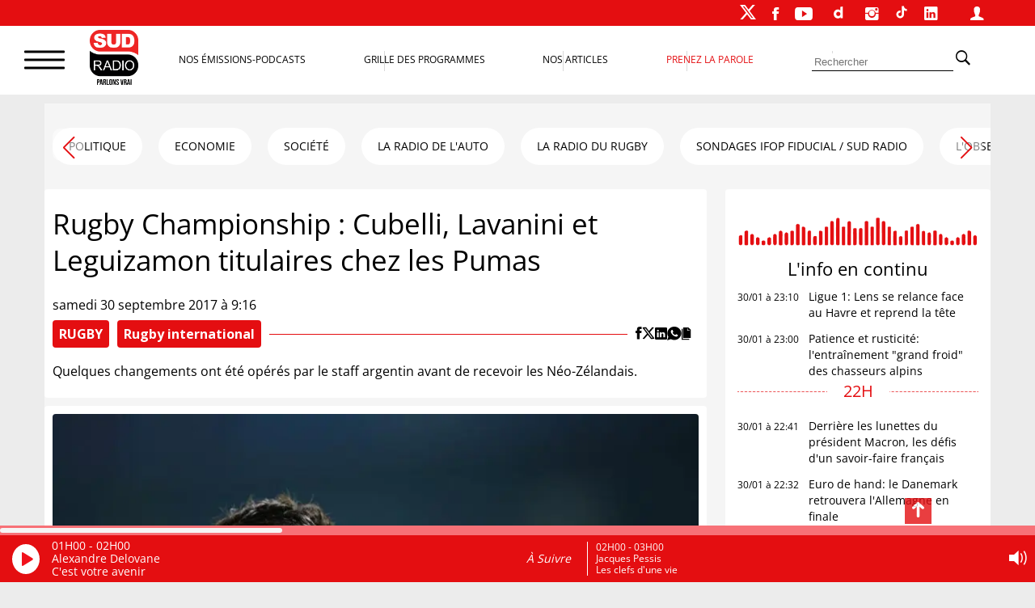

--- FILE ---
content_type: text/html; charset=UTF-8
request_url: https://www.sudradio.fr/sport-rugby/rugby/rugby-championship-cubelli-lavanini-et-leguizamon-titulaires-chez-les-pumas
body_size: 28290
content:
<!DOCTYPE html>
<html lang="fr-FR">
<head>
      <!--  <script>
        !function(e,t,a,s){e[a]=e[a]||[],e[a].pauseAdRequests=1,e[t]=e[t]||[];var n=[],c=!1;!function e(){if(!s.body)return setTimeout(e,5);var t=s.createElement("iframe");t.style.cssText="display:none",t.name="__tcfapiLocator",s.body.appendChild(t)}(),e.addEventListener("message",function t(a){var s="string"==typeof a.data,n={};if(s)try{n=JSON.parse(a.data)}catch(c){}else n=a.data;var r="object"==typeof n&&null!==n?n.__tcfapiCall:null;r&&e.__tcfapi(r.command,r.version,function(e,t){var n={__tcfapiReturn:{returnValue:e,success:t,callId:r.callId}};a&&a.source&&a.source.postMessage&&a.source.postMessage(s?JSON.stringify(n):n,"*")},r.parameter)},!1),e.__tcfapi=e.__tcfapi||function(){var e=arguments,t=e[0];if(!e.length)return n;var a=function(t){"function"==typeof e[2]&&e[2](t)};switch(t){case"ping":a({gdprApplies:c,cmpLoaded:!1,cmpStatus:"stub"});break;case"setGdprApplies":c=!!e[3],a("set",!0);break;default:n.push(e)}},e.__tcfapi("addEventListener",2,function(a,s){e[t].push({event:"__tcfapi_"+a.eventStatus,cmpStatus:a.cmpStatus})})}(window,"dataLayer","adsbygoogle",document),function(e,t,a,s){e[a]=e[a]||[],e[a].pauseAdRequests=1,e[t]=e[t]||[];var n=[],c=!1;(function e(){if(!s.body)return setTimeout(e,5);var t=s.createElement("iframe");t.style.cssText="display:none",t.name="__tcfapiLocator",s.body.appendChild(t)})(),e.addEventListener("message",function t(a){var s="string"==typeof a.data,n={};if(s)try{n=JSON.parse(a.data)}catch(c){}else n=a.data;var r="object"==typeof n&&null!==n?n.__tcfapiCall:null;r&&e.__tcfapi(r.command,r.version,function(e,t){var n={__tcfapiReturn:{returnValue:e,success:t,callId:r.callId}};a&&a.source&&a.source.postMessage&&a.source.postMessage(s?JSON.stringify(n):n,"*")},r.parameter)},!1),e.__tcfapi=e.__tcfapi||function(){var e=arguments,t=e[0];if(!e.length)return n;var a=function(t){"function"==typeof e[2]&&e[2](t)};switch(t){case"ping":a({gdprApplies:c,cmpLoaded:!1,cmpStatus:"stub"});break;case"setGdprApplies":c=!!e[3],a("set",!0);break;default:n.push(e)}},e.__tcfapi("addEventListener",2,function(a,s){e[t].push({event:"__tcfapi_"+a.eventStatus,cmpStatus:a.cmpStatus})})}(window,"dataLayer","adsbygoogle",document),__tcfapi("addEventListener",2,function(e,t){t&&("cmploaded"===e.eventStatus||"useractioncomplete"===e.eventStatus||"tcloaded"===e.eventStatus)&&((adsbygoogle=window.adsbygoogle||[]).pauseAdRequests=0)});
    </script>-->


    <meta charset="UTF-8">
    <meta name="viewport" content="width=device-width, initial-scale=1">
    <link rel="stylesheet" href="https://cdn.jsdelivr.net/npm/swiper@11/swiper-bundle.min.css"/>
    <script src="https://cdn.jsdelivr.net/npm/swiper@11/swiper-bundle.min.js"></script>
    <script>
        var _paq = window._paq = window._paq || [];
        /* tracker methods like "setCustomDimension" should be called before "trackPageView" */
        _paq.push(['trackPageView']);
        _paq.push(['enableLinkTracking']);
        (function() {
            var u="https://matomo.sudradio.fr/";
            _paq.push(['setTrackerUrl', u+'matomo.php']);
            _paq.push(['setSiteId', '7']);
            _paq.push(['HeatmapSessionRecording::disable']);
            var d=document, g=d.createElement('script'), s=d.getElementsByTagName('script')[0];
            g.async=true; g.src=u+'matomo.js'; s.parentNode.insertBefore(g,s);
        })();
    </script>
    <meta name='robots' content='index, follow, max-image-preview:large, max-snippet:-1, max-video-preview:-1' />

	<!-- This site is optimized with the Yoast SEO plugin v26.8 - https://yoast.com/product/yoast-seo-wordpress/ -->
	<title>Rugby Championship : Cubelli, Lavanini et Leguizamon titulaires ...</title>
	<meta name="description" content="Quelques changements ont été opérés par le staff argentin avant de recevoir les Néo-Zélandais." />
	<link rel="canonical" href="https://www.sudradio.fr/sport-rugby/rugby/rugby-championship-cubelli-lavanini-et-leguizamon-titulaires-chez-les-pumas" />
	<meta property="og:locale" content="fr_FR" />
	<meta property="og:type" content="article" />
	<meta property="og:title" content="Rugby Championship : Cubelli, Lavanini et Leguizamon titulaires ..." />
	<meta property="og:description" content="Quelques changements ont été opérés par le staff argentin avant de recevoir les Néo-Zélandais." />
	<meta property="og:url" content="https://www.sudradio.fr/sport-rugby/rugby/rugby-championship-cubelli-lavanini-et-leguizamon-titulaires-chez-les-pumas" />
	<meta property="og:site_name" content="Sud Radio" />
	<meta property="article:publisher" content="https://www.facebook.com/SudRadioOfficiel" />
	<meta property="article:published_time" content="2017-09-30T07:16:03+00:00" />
	<meta property="og:image" content="https://www.sudradio.fr/wp-content/uploads/2017/09/Lavanini.jpg" />
	<meta property="og:image:width" content="964" />
	<meta property="og:image:height" content="643" />
	<meta property="og:image:type" content="image/jpeg" />
	<meta name="author" content="Arey" />
	<meta name="twitter:card" content="summary_large_image" />
	<meta name="twitter:creator" content="@SudRadio" />
	<meta name="twitter:site" content="@SudRadio" />
	<meta name="twitter:label1" content="Écrit par" />
	<meta name="twitter:data1" content="Arey" />
	<script type="application/ld+json" class="yoast-schema-graph">{"@context":"https://schema.org","@graph":[{"@type":"Article","@id":"https://www.sudradio.fr/sport-rugby/rugby/rugby-championship-cubelli-lavanini-et-leguizamon-titulaires-chez-les-pumas#article","isPartOf":{"@id":"https://www.sudradio.fr/sport-rugby/rugby/rugby-championship-cubelli-lavanini-et-leguizamon-titulaires-chez-les-pumas"},"author":{"name":"Arey","@id":"https://www.sudradio.fr/#/schema/person/ec8f0870e9a4795da563b4f6a56bed4f"},"headline":"Rugby Championship : Cubelli, Lavanini et Leguizamon titulaires chez les Pumas","datePublished":"2017-09-30T07:16:03+00:00","mainEntityOfPage":{"@id":"https://www.sudradio.fr/sport-rugby/rugby/rugby-championship-cubelli-lavanini-et-leguizamon-titulaires-chez-les-pumas"},"wordCount":93,"commentCount":0,"publisher":{"@id":"https://www.sudradio.fr/#organization"},"image":{"@id":"https://www.sudradio.fr/sport-rugby/rugby/rugby-championship-cubelli-lavanini-et-leguizamon-titulaires-chez-les-pumas#primaryimage"},"thumbnailUrl":"https://www.sudradio.fr/wp-content/uploads/2017/09/Lavanini.jpg","articleSection":["RUGBY","Rugby international"],"inLanguage":"fr-FR","potentialAction":[{"@type":"CommentAction","name":"Comment","target":["https://www.sudradio.fr/sport-rugby/rugby/rugby-championship-cubelli-lavanini-et-leguizamon-titulaires-chez-les-pumas#respond"]}]},{"@type":"WebPage","@id":"https://www.sudradio.fr/sport-rugby/rugby/rugby-championship-cubelli-lavanini-et-leguizamon-titulaires-chez-les-pumas","url":"https://www.sudradio.fr/sport-rugby/rugby/rugby-championship-cubelli-lavanini-et-leguizamon-titulaires-chez-les-pumas","name":"Rugby Championship : Cubelli, Lavanini et Leguizamon titulaires chez les Pumas -","isPartOf":{"@id":"https://www.sudradio.fr/#website"},"primaryImageOfPage":{"@id":"https://www.sudradio.fr/sport-rugby/rugby/rugby-championship-cubelli-lavanini-et-leguizamon-titulaires-chez-les-pumas#primaryimage"},"image":{"@id":"https://www.sudradio.fr/sport-rugby/rugby/rugby-championship-cubelli-lavanini-et-leguizamon-titulaires-chez-les-pumas#primaryimage"},"thumbnailUrl":"https://www.sudradio.fr/wp-content/uploads/2017/09/Lavanini.jpg","datePublished":"2017-09-30T07:16:03+00:00","breadcrumb":{"@id":"https://www.sudradio.fr/sport-rugby/rugby/rugby-championship-cubelli-lavanini-et-leguizamon-titulaires-chez-les-pumas#breadcrumb"},"inLanguage":"fr-FR","potentialAction":[{"@type":"ReadAction","target":["https://www.sudradio.fr/sport-rugby/rugby/rugby-championship-cubelli-lavanini-et-leguizamon-titulaires-chez-les-pumas"]}]},{"@type":"ImageObject","inLanguage":"fr-FR","@id":"https://www.sudradio.fr/sport-rugby/rugby/rugby-championship-cubelli-lavanini-et-leguizamon-titulaires-chez-les-pumas#primaryimage","url":"https://www.sudradio.fr/wp-content/uploads/2017/09/Lavanini.jpg","contentUrl":"https://www.sudradio.fr/wp-content/uploads/2017/09/Lavanini.jpg","width":964,"height":643,"caption":"Thumbnail"},{"@type":"BreadcrumbList","@id":"https://www.sudradio.fr/sport-rugby/rugby/rugby-championship-cubelli-lavanini-et-leguizamon-titulaires-chez-les-pumas#breadcrumb","itemListElement":[{"@type":"ListItem","position":1,"name":"Accueil","item":"https://www.sudradio.fr/"},{"@type":"ListItem","position":2,"name":"Rugby Championship : Cubelli, Lavanini et Leguizamon titulaires chez les Pumas"}]},{"@type":"WebSite","@id":"https://www.sudradio.fr/#website","url":"https://www.sudradio.fr/","name":"Sud Radio","description":"Parlons Vrai ! Le direct, les podcasts et l’actualité partout et à tout instant !","publisher":{"@id":"https://www.sudradio.fr/#organization"},"potentialAction":[{"@type":"SearchAction","target":{"@type":"EntryPoint","urlTemplate":"https://www.sudradio.fr/?s={search_term_string}"},"query-input":{"@type":"PropertyValueSpecification","valueRequired":true,"valueName":"search_term_string"}}],"inLanguage":"fr-FR"},{"@type":"Organization","@id":"https://www.sudradio.fr/#organization","name":"Sud Radio","url":"https://www.sudradio.fr/","logo":{"@type":"ImageObject","inLanguage":"fr-FR","@id":"https://www.sudradio.fr/#/schema/logo/image/","url":"https://www.sudradio.fr/wp-content/uploads/2019/01/logo-radio.jpg","contentUrl":"https://www.sudradio.fr/wp-content/uploads/2019/01/logo-radio.jpg","width":541,"height":541,"caption":"Sud Radio"},"image":{"@id":"https://www.sudradio.fr/#/schema/logo/image/"},"sameAs":["https://www.facebook.com/SudRadioOfficiel","https://x.com/SudRadio","https://www.instagram.com/sudradioofficiel","https://fr.linkedin.com/company/sudradio","https://www.youtube.com/@SudRadioOfficiel?sub_confirmation=1","https://www.dailymotion.com/SUDRADIO","https://www.tiktok.com/@sudradio"]},{"@type":"Person","@id":"https://www.sudradio.fr/#/schema/person/ec8f0870e9a4795da563b4f6a56bed4f","name":"Arey","image":{"@type":"ImageObject","inLanguage":"fr-FR","@id":"https://www.sudradio.fr/#/schema/person/image/","url":"https://secure.gravatar.com/avatar/006c1c6191f6ed55996f201958fcab285162b19c3a4fb0dd0bc888d0f183e6d0?s=96&d=mm&r=g","contentUrl":"https://secure.gravatar.com/avatar/006c1c6191f6ed55996f201958fcab285162b19c3a4fb0dd0bc888d0f183e6d0?s=96&d=mm&r=g","caption":"Arey"}}]}</script>
	<!-- / Yoast SEO plugin. -->


<link rel='dns-prefetch' href='//www.sudradio.fr' />
<link rel="alternate" title="oEmbed (JSON)" type="application/json+oembed" href="https://www.sudradio.fr/wp-json/oembed/1.0/embed?url=https%3A%2F%2Fwww.sudradio.fr%2Fsport-rugby%2Frugby%2Frugby-championship-cubelli-lavanini-et-leguizamon-titulaires-chez-les-pumas" />
<link rel="alternate" title="oEmbed (XML)" type="text/xml+oembed" href="https://www.sudradio.fr/wp-json/oembed/1.0/embed?url=https%3A%2F%2Fwww.sudradio.fr%2Fsport-rugby%2Frugby%2Frugby-championship-cubelli-lavanini-et-leguizamon-titulaires-chez-les-pumas&#038;format=xml" />
<style id='wp-img-auto-sizes-contain-inline-css'>
img:is([sizes=auto i],[sizes^="auto," i]){contain-intrinsic-size:3000px 1500px}
/*# sourceURL=wp-img-auto-sizes-contain-inline-css */
</style>
<link rel='stylesheet' id='formidable-css' href='https://www.sudradio.fr/wp-content/plugins/formidable/css/formidableforms.css?ver=119429' media='all' />
<style id='wp-block-library-inline-css'>
:root{--wp-block-synced-color:#7a00df;--wp-block-synced-color--rgb:122,0,223;--wp-bound-block-color:var(--wp-block-synced-color);--wp-editor-canvas-background:#ddd;--wp-admin-theme-color:#007cba;--wp-admin-theme-color--rgb:0,124,186;--wp-admin-theme-color-darker-10:#006ba1;--wp-admin-theme-color-darker-10--rgb:0,107,160.5;--wp-admin-theme-color-darker-20:#005a87;--wp-admin-theme-color-darker-20--rgb:0,90,135;--wp-admin-border-width-focus:2px}@media (min-resolution:192dpi){:root{--wp-admin-border-width-focus:1.5px}}.wp-element-button{cursor:pointer}:root .has-very-light-gray-background-color{background-color:#eee}:root .has-very-dark-gray-background-color{background-color:#313131}:root .has-very-light-gray-color{color:#eee}:root .has-very-dark-gray-color{color:#313131}:root .has-vivid-green-cyan-to-vivid-cyan-blue-gradient-background{background:linear-gradient(135deg,#00d084,#0693e3)}:root .has-purple-crush-gradient-background{background:linear-gradient(135deg,#34e2e4,#4721fb 50%,#ab1dfe)}:root .has-hazy-dawn-gradient-background{background:linear-gradient(135deg,#faaca8,#dad0ec)}:root .has-subdued-olive-gradient-background{background:linear-gradient(135deg,#fafae1,#67a671)}:root .has-atomic-cream-gradient-background{background:linear-gradient(135deg,#fdd79a,#004a59)}:root .has-nightshade-gradient-background{background:linear-gradient(135deg,#330968,#31cdcf)}:root .has-midnight-gradient-background{background:linear-gradient(135deg,#020381,#2874fc)}:root{--wp--preset--font-size--normal:16px;--wp--preset--font-size--huge:42px}.has-regular-font-size{font-size:1em}.has-larger-font-size{font-size:2.625em}.has-normal-font-size{font-size:var(--wp--preset--font-size--normal)}.has-huge-font-size{font-size:var(--wp--preset--font-size--huge)}.has-text-align-center{text-align:center}.has-text-align-left{text-align:left}.has-text-align-right{text-align:right}.has-fit-text{white-space:nowrap!important}#end-resizable-editor-section{display:none}.aligncenter{clear:both}.items-justified-left{justify-content:flex-start}.items-justified-center{justify-content:center}.items-justified-right{justify-content:flex-end}.items-justified-space-between{justify-content:space-between}.screen-reader-text{border:0;clip-path:inset(50%);height:1px;margin:-1px;overflow:hidden;padding:0;position:absolute;width:1px;word-wrap:normal!important}.screen-reader-text:focus{background-color:#ddd;clip-path:none;color:#444;display:block;font-size:1em;height:auto;left:5px;line-height:normal;padding:15px 23px 14px;text-decoration:none;top:5px;width:auto;z-index:100000}html :where(.has-border-color){border-style:solid}html :where([style*=border-top-color]){border-top-style:solid}html :where([style*=border-right-color]){border-right-style:solid}html :where([style*=border-bottom-color]){border-bottom-style:solid}html :where([style*=border-left-color]){border-left-style:solid}html :where([style*=border-width]){border-style:solid}html :where([style*=border-top-width]){border-top-style:solid}html :where([style*=border-right-width]){border-right-style:solid}html :where([style*=border-bottom-width]){border-bottom-style:solid}html :where([style*=border-left-width]){border-left-style:solid}html :where(img[class*=wp-image-]){height:auto;max-width:100%}:where(figure){margin:0 0 1em}html :where(.is-position-sticky){--wp-admin--admin-bar--position-offset:var(--wp-admin--admin-bar--height,0px)}@media screen and (max-width:600px){html :where(.is-position-sticky){--wp-admin--admin-bar--position-offset:0px}}

/*# sourceURL=wp-block-library-inline-css */
</style><style id='global-styles-inline-css'>
:root{--wp--preset--aspect-ratio--square: 1;--wp--preset--aspect-ratio--4-3: 4/3;--wp--preset--aspect-ratio--3-4: 3/4;--wp--preset--aspect-ratio--3-2: 3/2;--wp--preset--aspect-ratio--2-3: 2/3;--wp--preset--aspect-ratio--16-9: 16/9;--wp--preset--aspect-ratio--9-16: 9/16;--wp--preset--color--black: #000000;--wp--preset--color--cyan-bluish-gray: #abb8c3;--wp--preset--color--white: #ffffff;--wp--preset--color--pale-pink: #f78da7;--wp--preset--color--vivid-red: #cf2e2e;--wp--preset--color--luminous-vivid-orange: #ff6900;--wp--preset--color--luminous-vivid-amber: #fcb900;--wp--preset--color--light-green-cyan: #7bdcb5;--wp--preset--color--vivid-green-cyan: #00d084;--wp--preset--color--pale-cyan-blue: #8ed1fc;--wp--preset--color--vivid-cyan-blue: #0693e3;--wp--preset--color--vivid-purple: #9b51e0;--wp--preset--gradient--vivid-cyan-blue-to-vivid-purple: linear-gradient(135deg,rgb(6,147,227) 0%,rgb(155,81,224) 100%);--wp--preset--gradient--light-green-cyan-to-vivid-green-cyan: linear-gradient(135deg,rgb(122,220,180) 0%,rgb(0,208,130) 100%);--wp--preset--gradient--luminous-vivid-amber-to-luminous-vivid-orange: linear-gradient(135deg,rgb(252,185,0) 0%,rgb(255,105,0) 100%);--wp--preset--gradient--luminous-vivid-orange-to-vivid-red: linear-gradient(135deg,rgb(255,105,0) 0%,rgb(207,46,46) 100%);--wp--preset--gradient--very-light-gray-to-cyan-bluish-gray: linear-gradient(135deg,rgb(238,238,238) 0%,rgb(169,184,195) 100%);--wp--preset--gradient--cool-to-warm-spectrum: linear-gradient(135deg,rgb(74,234,220) 0%,rgb(151,120,209) 20%,rgb(207,42,186) 40%,rgb(238,44,130) 60%,rgb(251,105,98) 80%,rgb(254,248,76) 100%);--wp--preset--gradient--blush-light-purple: linear-gradient(135deg,rgb(255,206,236) 0%,rgb(152,150,240) 100%);--wp--preset--gradient--blush-bordeaux: linear-gradient(135deg,rgb(254,205,165) 0%,rgb(254,45,45) 50%,rgb(107,0,62) 100%);--wp--preset--gradient--luminous-dusk: linear-gradient(135deg,rgb(255,203,112) 0%,rgb(199,81,192) 50%,rgb(65,88,208) 100%);--wp--preset--gradient--pale-ocean: linear-gradient(135deg,rgb(255,245,203) 0%,rgb(182,227,212) 50%,rgb(51,167,181) 100%);--wp--preset--gradient--electric-grass: linear-gradient(135deg,rgb(202,248,128) 0%,rgb(113,206,126) 100%);--wp--preset--gradient--midnight: linear-gradient(135deg,rgb(2,3,129) 0%,rgb(40,116,252) 100%);--wp--preset--font-size--small: 13px;--wp--preset--font-size--medium: 20px;--wp--preset--font-size--large: 1.75rem;--wp--preset--font-size--x-large: 42px;--wp--preset--font-size--petit: 1rem;--wp--preset--font-size--moyen: 1.125rem;--wp--preset--font-size--très-large: clamp(1.75rem, 3vw, 2.25rem);--wp--preset--font-family--open-sans: Open Sans;--wp--preset--spacing--20: 0.44rem;--wp--preset--spacing--30: 0.67rem;--wp--preset--spacing--40: 1rem;--wp--preset--spacing--50: 1.5rem;--wp--preset--spacing--60: 2.25rem;--wp--preset--spacing--70: 3.38rem;--wp--preset--spacing--80: 5.06rem;--wp--preset--shadow--natural: 6px 6px 9px rgba(0, 0, 0, 0.2);--wp--preset--shadow--deep: 12px 12px 50px rgba(0, 0, 0, 0.4);--wp--preset--shadow--sharp: 6px 6px 0px rgba(0, 0, 0, 0.2);--wp--preset--shadow--outlined: 6px 6px 0px -3px rgb(255, 255, 255), 6px 6px rgb(0, 0, 0);--wp--preset--shadow--crisp: 6px 6px 0px rgb(0, 0, 0);}:root { --wp--style--global--content-size: 1140px;--wp--style--global--wide-size: 1140px; }:where(body) { margin: 0; }.wp-site-blocks > .alignleft { float: left; margin-right: 2em; }.wp-site-blocks > .alignright { float: right; margin-left: 2em; }.wp-site-blocks > .aligncenter { justify-content: center; margin-left: auto; margin-right: auto; }:where(.wp-site-blocks) > * { margin-block-start: 24px; margin-block-end: 0; }:where(.wp-site-blocks) > :first-child { margin-block-start: 0; }:where(.wp-site-blocks) > :last-child { margin-block-end: 0; }:root { --wp--style--block-gap: 24px; }:root :where(.is-layout-flow) > :first-child{margin-block-start: 0;}:root :where(.is-layout-flow) > :last-child{margin-block-end: 0;}:root :where(.is-layout-flow) > *{margin-block-start: 24px;margin-block-end: 0;}:root :where(.is-layout-constrained) > :first-child{margin-block-start: 0;}:root :where(.is-layout-constrained) > :last-child{margin-block-end: 0;}:root :where(.is-layout-constrained) > *{margin-block-start: 24px;margin-block-end: 0;}:root :where(.is-layout-flex){gap: 24px;}:root :where(.is-layout-grid){gap: 24px;}.is-layout-flow > .alignleft{float: left;margin-inline-start: 0;margin-inline-end: 2em;}.is-layout-flow > .alignright{float: right;margin-inline-start: 2em;margin-inline-end: 0;}.is-layout-flow > .aligncenter{margin-left: auto !important;margin-right: auto !important;}.is-layout-constrained > .alignleft{float: left;margin-inline-start: 0;margin-inline-end: 2em;}.is-layout-constrained > .alignright{float: right;margin-inline-start: 2em;margin-inline-end: 0;}.is-layout-constrained > .aligncenter{margin-left: auto !important;margin-right: auto !important;}.is-layout-constrained > :where(:not(.alignleft):not(.alignright):not(.alignfull)){max-width: var(--wp--style--global--content-size);margin-left: auto !important;margin-right: auto !important;}.is-layout-constrained > .alignwide{max-width: var(--wp--style--global--wide-size);}body .is-layout-flex{display: flex;}.is-layout-flex{flex-wrap: wrap;align-items: center;}.is-layout-flex > :is(*, div){margin: 0;}body .is-layout-grid{display: grid;}.is-layout-grid > :is(*, div){margin: 0;}body{padding-top: 0px;padding-right: 0px;padding-bottom: 0px;padding-left: 0px;}a:where(:not(.wp-element-button)){text-decoration: underline;}:root :where(.wp-element-button, .wp-block-button__link){background-color: #32373c;border-width: 0;color: #fff;font-family: inherit;font-size: inherit;font-style: inherit;font-weight: inherit;letter-spacing: inherit;line-height: inherit;padding-top: calc(0.667em + 2px);padding-right: calc(1.333em + 2px);padding-bottom: calc(0.667em + 2px);padding-left: calc(1.333em + 2px);text-decoration: none;text-transform: inherit;}.has-black-color{color: var(--wp--preset--color--black) !important;}.has-cyan-bluish-gray-color{color: var(--wp--preset--color--cyan-bluish-gray) !important;}.has-white-color{color: var(--wp--preset--color--white) !important;}.has-pale-pink-color{color: var(--wp--preset--color--pale-pink) !important;}.has-vivid-red-color{color: var(--wp--preset--color--vivid-red) !important;}.has-luminous-vivid-orange-color{color: var(--wp--preset--color--luminous-vivid-orange) !important;}.has-luminous-vivid-amber-color{color: var(--wp--preset--color--luminous-vivid-amber) !important;}.has-light-green-cyan-color{color: var(--wp--preset--color--light-green-cyan) !important;}.has-vivid-green-cyan-color{color: var(--wp--preset--color--vivid-green-cyan) !important;}.has-pale-cyan-blue-color{color: var(--wp--preset--color--pale-cyan-blue) !important;}.has-vivid-cyan-blue-color{color: var(--wp--preset--color--vivid-cyan-blue) !important;}.has-vivid-purple-color{color: var(--wp--preset--color--vivid-purple) !important;}.has-black-background-color{background-color: var(--wp--preset--color--black) !important;}.has-cyan-bluish-gray-background-color{background-color: var(--wp--preset--color--cyan-bluish-gray) !important;}.has-white-background-color{background-color: var(--wp--preset--color--white) !important;}.has-pale-pink-background-color{background-color: var(--wp--preset--color--pale-pink) !important;}.has-vivid-red-background-color{background-color: var(--wp--preset--color--vivid-red) !important;}.has-luminous-vivid-orange-background-color{background-color: var(--wp--preset--color--luminous-vivid-orange) !important;}.has-luminous-vivid-amber-background-color{background-color: var(--wp--preset--color--luminous-vivid-amber) !important;}.has-light-green-cyan-background-color{background-color: var(--wp--preset--color--light-green-cyan) !important;}.has-vivid-green-cyan-background-color{background-color: var(--wp--preset--color--vivid-green-cyan) !important;}.has-pale-cyan-blue-background-color{background-color: var(--wp--preset--color--pale-cyan-blue) !important;}.has-vivid-cyan-blue-background-color{background-color: var(--wp--preset--color--vivid-cyan-blue) !important;}.has-vivid-purple-background-color{background-color: var(--wp--preset--color--vivid-purple) !important;}.has-black-border-color{border-color: var(--wp--preset--color--black) !important;}.has-cyan-bluish-gray-border-color{border-color: var(--wp--preset--color--cyan-bluish-gray) !important;}.has-white-border-color{border-color: var(--wp--preset--color--white) !important;}.has-pale-pink-border-color{border-color: var(--wp--preset--color--pale-pink) !important;}.has-vivid-red-border-color{border-color: var(--wp--preset--color--vivid-red) !important;}.has-luminous-vivid-orange-border-color{border-color: var(--wp--preset--color--luminous-vivid-orange) !important;}.has-luminous-vivid-amber-border-color{border-color: var(--wp--preset--color--luminous-vivid-amber) !important;}.has-light-green-cyan-border-color{border-color: var(--wp--preset--color--light-green-cyan) !important;}.has-vivid-green-cyan-border-color{border-color: var(--wp--preset--color--vivid-green-cyan) !important;}.has-pale-cyan-blue-border-color{border-color: var(--wp--preset--color--pale-cyan-blue) !important;}.has-vivid-cyan-blue-border-color{border-color: var(--wp--preset--color--vivid-cyan-blue) !important;}.has-vivid-purple-border-color{border-color: var(--wp--preset--color--vivid-purple) !important;}.has-vivid-cyan-blue-to-vivid-purple-gradient-background{background: var(--wp--preset--gradient--vivid-cyan-blue-to-vivid-purple) !important;}.has-light-green-cyan-to-vivid-green-cyan-gradient-background{background: var(--wp--preset--gradient--light-green-cyan-to-vivid-green-cyan) !important;}.has-luminous-vivid-amber-to-luminous-vivid-orange-gradient-background{background: var(--wp--preset--gradient--luminous-vivid-amber-to-luminous-vivid-orange) !important;}.has-luminous-vivid-orange-to-vivid-red-gradient-background{background: var(--wp--preset--gradient--luminous-vivid-orange-to-vivid-red) !important;}.has-very-light-gray-to-cyan-bluish-gray-gradient-background{background: var(--wp--preset--gradient--very-light-gray-to-cyan-bluish-gray) !important;}.has-cool-to-warm-spectrum-gradient-background{background: var(--wp--preset--gradient--cool-to-warm-spectrum) !important;}.has-blush-light-purple-gradient-background{background: var(--wp--preset--gradient--blush-light-purple) !important;}.has-blush-bordeaux-gradient-background{background: var(--wp--preset--gradient--blush-bordeaux) !important;}.has-luminous-dusk-gradient-background{background: var(--wp--preset--gradient--luminous-dusk) !important;}.has-pale-ocean-gradient-background{background: var(--wp--preset--gradient--pale-ocean) !important;}.has-electric-grass-gradient-background{background: var(--wp--preset--gradient--electric-grass) !important;}.has-midnight-gradient-background{background: var(--wp--preset--gradient--midnight) !important;}.has-small-font-size{font-size: var(--wp--preset--font-size--small) !important;}.has-medium-font-size{font-size: var(--wp--preset--font-size--medium) !important;}.has-large-font-size{font-size: var(--wp--preset--font-size--large) !important;}.has-x-large-font-size{font-size: var(--wp--preset--font-size--x-large) !important;}.has-petit-font-size{font-size: var(--wp--preset--font-size--petit) !important;}.has-moyen-font-size{font-size: var(--wp--preset--font-size--moyen) !important;}.has-très-large-font-size{font-size: var(--wp--preset--font-size--très-large) !important;}.has-open-sans-font-family{font-family: var(--wp--preset--font-family--open-sans) !important;}
/*# sourceURL=global-styles-inline-css */
</style>

<link rel='stylesheet' id='pdfp-public-css' href='https://www.sudradio.fr/wp-content/plugins/pdf-poster/build/public.css?ver=1769818578' media='all' />
<link rel='stylesheet' id='theme-my-login-css' href='https://www.sudradio.fr/wp-content/plugins/theme-my-login/assets/styles/theme-my-login.min.css?ver=7.1.14' media='all' />
<link rel='stylesheet' id='wpsl-styles-css' href='https://www.sudradio.fr/wp-content/plugins/wp-store-locator/css/styles.min.css?ver=2.2.261' media='all' />
<link rel='stylesheet' id='theme-css' href='https://www.sudradio.fr/wp-content/themes/sud-2023/style.css?ver=02.11' media='all' />
<link rel='stylesheet' id='sud_wp-polls-css' href='https://www.sudradio.fr/wp-content/themes/sud-2023/polls-css.css?ver=02.07' media='all' />
<script src="https://www.sudradio.fr/wp-includes/js/jquery/jquery.min.js?ver=3.7.1" id="jquery-core-js"></script>
<script src="https://www.sudradio.fr/wp-includes/js/jquery/jquery-migrate.min.js?ver=3.4.1" id="jquery-migrate-js"></script>
        <style>
                    </style>
<script>document.documentElement.className += " js";</script>
<noscript><style>.lazyload[data-src]{display:none !important;}</style></noscript><style>.lazyload{background-image:none !important;}.lazyload:before{background-image:none !important;}</style><style class='wp-fonts-local'>
@font-face{font-family:"Open Sans";font-style:normal;font-weight:400;font-display:fallback;src:url('https://www.sudradio.fr/wp-content/themes/sud-2023/assets/fonts/open-sans-v34-latin-regular.woff2') format('woff2');font-stretch:normal;}
</style>
<link rel="icon" href="https://www.sudradio.fr/wp-content/uploads/2019/06/cropped-favicon-32x32.png" sizes="32x32" />
<link rel="icon" href="https://www.sudradio.fr/wp-content/uploads/2019/06/cropped-favicon-192x192.png" sizes="192x192" />
<link rel="apple-touch-icon" href="https://www.sudradio.fr/wp-content/uploads/2019/06/cropped-favicon-180x180.png" />
<meta name="msapplication-TileImage" content="https://www.sudradio.fr/wp-content/uploads/2019/06/cropped-favicon-270x270.png" />
                <script async defer src="https://securepubads.g.doubleclick.net/tag/js/gpt.js"></script>
            <script>
                var blocCarre = {}
                var blocLong = {}
                window.googletag = window.googletag || {cmd: []};
                googletag.cmd.push(function () {
                    googletag.defineSlot('/22186036340/TestHabillage', ['fluid'], 'admanager-habillage').addService(googletag.pubads());
                    //googletag.defineSlot('/22186036340/Habillage', ['fluid'], 'admanager-habillage').addService(googletag.pubads());
                    googletag.defineSlot('/22186036340/bandeau-haut', [728, 90], 'admanager-bandeau-haut').addService(googletag.pubads());
                    googletag.defineSlot('/22186036340/bandeau-haut', [320, 50], 'admanager-bandeau-phone').addService(googletag.pubads());
                    blocCarre = googletag.defineSlot('/22186036340/bloc-carre', [300, 250], 'admanager-bloc-carre').addService(googletag.pubads());
                    blocLong = googletag.defineSlot('/22186036340/bloc-long', [300, 600], 'admanager-bloc-long').addService(googletag.pubads());
                    googletag.pubads().enableSingleRequest();
                    googletag.enableServices();
                });
            </script>
        </head>

<body class="wp-singular post-template-default single single-post postid-17004 single-format-standard wp-embed-responsive wp-theme-sud-2023 sud_menu_fixe">
<div id="sud_container">
<!-- fin entête --><header class="header">
            <nav class="sud_barre_menu_entete">
            <ul id="menu-top-2023" class="menu"><li id="menu-item-447760" class="menu-item menu-item-type-custom menu-item-object-custom menu-item-447760"><a target="_blank" href="https://twitter.com/SudRadio"><div class="logo-x-blanc"></div></a></li>
<li id="menu-item-447759" class="menu-item menu-item-type-custom menu-item-object-custom menu-item-447759"><a target="_blank" href="https://fr-fr.facebook.com/SudRadioOfficiel/"><span class="ion-social-facebook"></span></a></li>
<li id="menu-item-447761" class="menu-item menu-item-type-custom menu-item-object-custom menu-item-447761"><a target="_blank" href="https://www.youtube.com/c/SudRadioyoutube?sub_confirmation=1"><span class="ion-social-youtube"></span></a></li>
<li id="menu-item-506319" class="menu-item menu-item-type-custom menu-item-object-custom menu-item-506319"><a href="https://www.dailymotion.com/SUDRADIO"><div class="sud_btn_daily"></div></a></li>
<li id="menu-item-447762" class="menu-item menu-item-type-custom menu-item-object-custom menu-item-447762"><a target="_blank" href="https://www.instagram.com/sudradioofficiel/"><span class="ion-social-instagram"></span></a></li>
<li id="menu-item-506320" class="menu-item menu-item-type-custom menu-item-object-custom menu-item-506320"><a href="https://www.tiktok.com/@sudradio"><div class="sud_btn_tiktok"></div></a></li>
<li id="menu-item-506318" class="menu-item menu-item-type-custom menu-item-object-custom menu-item-506318"><a href="https://www.linkedin.com/company/sudradio"><span class="ion-social-linkedin"></span></a></li>
<li id="menu-item-447764" class="menu-item menu-item-type-post_type menu-item-object-page menu-item-447764"><a href="https://www.sudradio.fr/se-connecter"><span class="ion-person"></span></a></li>
</ul>        </nav>

    
    <nav class="sud_barre_menu_body">
        <div id="sud_burger_link" class="ion-navicon-round" onclick="openMenuPopup()">
            <span class="burger-menu__line"></span>
            <span class="burger-menu__line"></span>
            <span class="burger-menu__line"></span>
        </div>
        <a href="https://www.sudradio.fr" class="sud_barre_menu_logo">
            <img src="[data-uri]" alt="Accueil" class="sud_logo_barre lazyload" data-src="https://www.sudradio.fr/wp-content/themes/sud-2023/assets/img/logo-fondblanc-parlons.png" decoding="async" data-eio-rwidth="433" data-eio-rheight="489"><noscript><img src="https://www.sudradio.fr/wp-content/themes/sud-2023/assets/img/logo-fondblanc-parlons.png" alt="Accueil" class="sud_logo_barre" data-eio="l"></noscript>        </a>
        <div class="menu-header">
            <a class="sud_barre_menu_nomobile" href="/emissions">Nos Émissions-Podcasts</a>
            <a class="sud_barre_menu_nomobile" href="/programmes">Grille des programmes</a>
            <a class="sud_barre_menu_nomobile" href="/actualites">Nos Articles</a>
            <a class="sud_barre_menu_nomobile sud_rouge" href="/contact">Prenez la parole</a>
        </div>

        <form class="sud_barre_menu_nomobile" method="get" action="https://www.sudradio.fr/" role="search">
            <input placeholder="Rechercher" value="" type="text" name="s"
                   class="sud_barre_cherche">
            <input type="hidden" name="orderby" value="post_date">
            <input type="hidden" name="order" value="desc">
            <button type="submit" class="sud_barre_cherche_bouton"><span class="ion-ios-search-strong"></span></button>
        </form>
        <a class="sud_barre_menu_mobile" href="/?s"><span class="ion-ios-search-strong"></span></a>
    </nav>
    <nav class="sud_barre_menu_mobile_texte">
        <a class="" href="/emissions">Podcasts</a>
        <a class="" href="/programmes">Grille</a>
        <a class="" href="/actualites">Articles</a>
        <a class="sud_rouge" href="/contact">Intervenez</a>
    </nav>

    <div id="sud_pre_bruger" onclick="closeMenuPopup()">
        <div id="sud_menu_popup">
            <nav id="sud_menu_burger">
                <ul id="menu-burger-2024" class="menu"><li id="menu-item-760798" class="menu-item menu-item-type-post_type menu-item-object-page menu-item-760798"><a href="https://www.sudradio.fr/publicite">RÉGIE PUBLICITAIRE</a></li>
<li id="menu-item-517279" class="menu-item menu-item-type-post_type menu-item-object-page menu-item-517279"><a href="https://www.sudradio.fr/frequences">SUR QUELLE FREQUENCE NOUS ECOUTER ?</a></li>
<li id="menu-item-517278" class="menu-item menu-item-type-post_type menu-item-object-page menu-item-517278"><a href="https://www.sudradio.fr/programmes">LA GRILLE DES PROGRAMMES</a></li>
<li id="menu-item-517288" class="menu-item menu-item-type-custom menu-item-object-custom menu-item-has-children menu-item-517288"><a href="/emissions">LES EMISSIONS DE LA SEMAINE</a>
<ul class="sub-menu">
	<li id="menu-item-517289" class="menu-item menu-item-type-custom menu-item-object-custom menu-item-517289"><a href="/programme/legrandmatin">Le Grand Matin SUD RADIO</a></li>
	<li id="menu-item-517290" class="menu-item menu-item-type-custom menu-item-object-custom menu-item-517290"><a href="/programme/legrandmatin/leditopolitique">Les éditorialistes SUD RADIO</a></li>
	<li id="menu-item-517292" class="menu-item menu-item-type-custom menu-item-object-custom menu-item-517292"><a href="/programme/parlons-vrai-chez-bourdin-2">Parlons vrai chez Bourdin</a></li>
	<li id="menu-item-517293" class="menu-item menu-item-type-custom menu-item-object-custom menu-item-517293"><a href="/programme/le-10-heures-midi-media">Sud Radio Medias</a></li>
	<li id="menu-item-517295" class="menu-item menu-item-type-custom menu-item-object-custom menu-item-517295"><a href="/programme/andrebercoffdanstoussesetats">Bercoff dans tous ses états</a></li>
	<li id="menu-item-517296" class="menu-item menu-item-type-custom menu-item-object-custom menu-item-517296"><a href="/programme/brigitte-lahaie-sudradio">Brigitte Lahaie</a></li>
	<li id="menu-item-517298" class="menu-item menu-item-type-custom menu-item-object-custom menu-item-517298"><a href="/programme/les-vraies-voix-sud-radio">Les Vraies Voix</a></li>
	<li id="menu-item-517299" class="menu-item menu-item-type-custom menu-item-object-custom menu-item-517299"><a href="/programme/les-clefs-dune-vie">Les clefs d'une vie</a></li>
	<li id="menu-item-517297" class="menu-item menu-item-type-custom menu-item-object-custom menu-item-517297"><a href="/programme/a-votre-ecoute">A votre écoute</a></li>
	<li id="menu-item-517306" class="menu-item menu-item-type-custom menu-item-object-custom menu-item-517306"><a href="/programme/osez-entreprendre">Osez Entreprendre</a></li>
	<li id="menu-item-517305" class="menu-item menu-item-type-custom menu-item-object-custom menu-item-517305"><a href="/programme/osez-investir-2">Osez Investir</a></li>
	<li id="menu-item-517294" class="menu-item menu-item-type-custom menu-item-object-custom menu-item-517294"><a href="/programme/mettez-vous-d-accord">Mettez-vous d'accord</a></li>
</ul>
</li>
<li id="menu-item-517680" class="menu-item menu-item-type-custom menu-item-object-custom menu-item-has-children menu-item-517680"><a href="/emissions">LES EMISSIONS DU WEEK-END</a>
<ul class="sub-menu">
	<li id="menu-item-517300" class="menu-item menu-item-type-custom menu-item-object-custom menu-item-517300"><a href="/programme/le-grand-matin-samedi">Le Grand Matin week-end samedi</a></li>
	<li id="menu-item-517301" class="menu-item menu-item-type-custom menu-item-object-custom menu-item-517301"><a href="/programme/lheure-libre">L’heure Libre</a></li>
	<li id="menu-item-517302" class="menu-item menu-item-type-custom menu-item-object-custom menu-item-517302"><a href="/programme/sud-radio-on-parle-auto">On parle Auto</a></li>
	<li id="menu-item-517303" class="menu-item menu-item-type-custom menu-item-object-custom menu-item-517303"><a href="/programme/in-vino">In vino</a></li>
	<li id="menu-item-517307" class="menu-item menu-item-type-custom menu-item-object-custom menu-item-517307"><a href="/programme/ferniot-fait-le-marche">Ferniot fait le marché</a></li>
	<li id="menu-item-517308" class="menu-item menu-item-type-custom menu-item-object-custom menu-item-517308"><a href="/programme/en-toute-verite">En toute vérité</a></li>
	<li id="menu-item-517309" class="menu-item menu-item-type-custom menu-item-object-custom menu-item-517309"><a href="/programme/y-a-pas-dage">Y a pas d'age</a></li>
	<li id="menu-item-517310" class="menu-item menu-item-type-custom menu-item-object-custom menu-item-517310"><a href="/programme/cest-ca-la-france">C’est ça la France</a></li>
	<li id="menu-item-517311" class="menu-item menu-item-type-custom menu-item-object-custom menu-item-517311"><a href="/programme/lescoupsdecoeurdeslibraires">Le coup de coeur des libraires</a></li>
	<li id="menu-item-517312" class="menu-item menu-item-type-custom menu-item-object-custom menu-item-517312"><a href="/programme/le-numerique-pour-tous">Le numérique pour tous</a></li>
	<li id="menu-item-517313" class="menu-item menu-item-type-custom menu-item-object-custom menu-item-517313"><a href="/programme/la-france-a-decouvrir">La France à découvrir</a></li>
	<li id="menu-item-517314" class="menu-item menu-item-type-custom menu-item-object-custom menu-item-517314"><a href="/programme/cest-excellent">C’est excellent</a></li>
	<li id="menu-item-517315" class="menu-item menu-item-type-custom menu-item-object-custom menu-item-517315"><a href="/programme/destins-de-femmes">Destins de Femmes</a></li>
</ul>
</li>
<li id="menu-item-517280" class="menu-item menu-item-type-post_type menu-item-object-page menu-item-517280"><a href="https://www.sudradio.fr/emissions">PODCASTS</a></li>
<li id="menu-item-558413" class="menu-item menu-item-type-post_type menu-item-object-page menu-item-558413"><a href="https://www.sudradio.fr/nos-biographies">LES BIOGRAPHIES</a></li>
<li id="menu-item-642732" class="menu-item menu-item-type-post_type menu-item-object-page menu-item-642732"><a href="https://www.sudradio.fr/brigitte-lahaie-sud-radio">BRIGITTE LAHAIE</a></li>
<li id="menu-item-517281" class="menu-item menu-item-type-post_type menu-item-object-page menu-item-has-children menu-item-517281"><a href="https://www.sudradio.fr/la-radio-du-rugby">LA RADIO DU RUGBY / TOP 14 - PRO D2</a>
<ul class="sub-menu">
	<li id="menu-item-517714" class="menu-item menu-item-type-custom menu-item-object-custom menu-item-517714"><a href="/programme/au-coeur-de-la-melee-2">Lundi 20h - 21h - Au coeur de la mêlée</a></li>
	<li id="menu-item-517719" class="menu-item menu-item-type-custom menu-item-object-custom menu-item-517719"><a href="/programme/sud-radio-rugby">Vendredi 19h30 - 23h</a></li>
	<li id="menu-item-517721" class="menu-item menu-item-type-custom menu-item-object-custom menu-item-517721"><a href="/programme/sud-radio-rugby-2">Samedi 15h - 19h</a></li>
	<li id="menu-item-517718" class="menu-item menu-item-type-custom menu-item-object-custom menu-item-517718"><a href="/programme/sud-radio-rugby-6">Samedi 21h - 23h</a></li>
	<li id="menu-item-517725" class="menu-item menu-item-type-custom menu-item-object-custom menu-item-517725"><a href="/programme/sud-radio-rugby-4">Dimanche 21h - 23h</a></li>
	<li id="menu-item-518052" class="menu-item menu-item-type-custom menu-item-object-custom menu-item-518052"><a href="/programme/rugby-ecoxpert">Rugby ÉcoXpert</a></li>
	<li id="menu-item-517813" class="menu-item menu-item-type-custom menu-item-object-custom menu-item-517813"><a href="/programme/le-conseil-de-classe-du-top-14">Le Conseil de Classe du TOP 14</a></li>
	<li id="menu-item-518051" class="menu-item menu-item-type-custom menu-item-object-custom menu-item-518051"><a href="/programme/le-conseil-de-classe-de-la-pro-d2">Le Conseil de Classe de la Pro D2</a></li>
	<li id="menu-item-517743" class="menu-item menu-item-type-custom menu-item-object-custom menu-item-517743"><a href="/programme/le-conseil-de-classe-de-la-champions-cup">Le Conseil de Classe de la Champions Cup</a></li>
</ul>
</li>
<li id="menu-item-517282" class="menu-item menu-item-type-custom menu-item-object-custom menu-item-517282"><a href="https://www.sudradio.fr/sud-radio-la-radio-de-lauto">LA RADIO DE L'AUTO</a></li>
<li id="menu-item-517284" class="menu-item menu-item-type-post_type menu-item-object-page menu-item-517284"><a href="https://www.sudradio.fr/courses">COURSES HIPPIQUES - PRONOS - JOCKEYS DE LEGENDE</a></li>
<li id="menu-item-517285" class="menu-item menu-item-type-custom menu-item-object-custom menu-item-517285"><a href="https://www.sudradio.fr/programme/lhoroscope-sud-radio">HOROSCOPE</a></li>
<li id="menu-item-649183" class="menu-item menu-item-type-post_type menu-item-object-page menu-item-649183"><a href="https://www.sudradio.fr/sud-radio-faut-que-ca-change">Sud Radio, Faut que ça change !</a></li>
<li id="menu-item-517286" class="menu-item menu-item-type-custom menu-item-object-custom menu-item-517286"><a href="https://www.sudradio.fr/actualites">TOUTES LES INFOS / LE FIL ACTU</a></li>
<li id="menu-item-649179" class="menu-item menu-item-type-post_type menu-item-object-page menu-item-649179"><a href="https://www.sudradio.fr/trophee-de-la-meilleure-initiative-citoyenne">Trophée de la meilleure initiative citoyenne</a></li>
<li id="menu-item-524729" class="menu-item menu-item-type-taxonomy menu-item-object-category menu-item-524729"><a href="https://www.sudradio.fr/rubrique/ifop">SONDAGES IFOP FIDUCIAL / SUD RADIO</a></li>
<li id="menu-item-681655" class="menu-item menu-item-type-post_type menu-item-object-page menu-item-681655"><a href="https://www.sudradio.fr/qui-sommes-nous">QUI SOMMES-NOUS ?</a></li>
<li id="menu-item-517287" class="menu-item menu-item-type-post_type menu-item-object-page menu-item-517287"><a href="https://www.sudradio.fr/contact">NOUS CONTACTER</a></li>
</ul>            </nav>
            <div id="sud_menu_burger_bas">
                <a class="sud_menu_burger_bas_lien" href="/dossier-de-presse">Dossier de presse</a>
                <a class="sud_menu_burger_bas_lien" href="/publicite">Régie publicitaire</a>
            </div>
        </div>
    </div>

    <script>
        function openMenuPopup() {
            const noScroll = document.querySelector('body');
            const element = document.querySelector('#sud_burger_link');
            if (document.getElementById("sud_pre_bruger").style.display == "block") {

                element.classList.add('ion-navicon-round');
                element.classList.remove('ion-close');
                //   noScroll.classList.remove('no-scroll');
                document.getElementById("sud_pre_bruger").style.display = "none"
            } else {
                element.classList.add('ion-close');
                element.classList.remove('ion-navicon-round');
                //  noScroll.classList.add('no-scroll');
                document.getElementById("sud_pre_bruger").style.display = "block"
            }
        }

        // fonction appelée dans le plugin sud-ajax/sud-ajax-pageload-newtheme.js
        function closeMenuPopup() {

            const element = document.querySelector('#sud_burger_link');
            const noScroll = document.querySelector('body');

            element.classList.add('ion-navicon-round');
            noScroll.classList.remove('no-scroll');
            element.classList.remove('ion-close');
            document.getElementById("sud_pre_bruger").style.display = "none"
        }

        let sousMenu = document.querySelectorAll("li.menu-item-has-children")

        sousMenu.forEach(haschildren => {

            menu = haschildren.querySelector("a")

            const i = document.createElement('i');
            const a = document.createElement('a');
            i.classList.add('ion-chevron-right');
            a.setAttribute('id', 'sud_sous_menu');
            a.appendChild(i)
            menu.after(a)

            //var sousmenu = this.nextElementSibling;
            var sousmenu = haschildren.querySelector(".sub-menu")
            var sudsousmenu = haschildren.querySelector("#sud_sous_menu")

            a.addEventListener("click", function (e) {
                e.stopPropagation()

                const i = sudsousmenu.querySelector("i")

                if (sousmenu.style.display == 'block') {
                    i.classList.remove('ion-chevron-down');
                    i.classList.add('ion-chevron-right');
                    sousmenu.style.display = 'none'
                } else {
                    sousmenu.style.display = 'block'
                    i.classList.remove('ion-chevron-right');
                    i.classList.add('ion-chevron-down');
                }

            })

        });

    </script>
</header>

        <div class="sud_publicite_header">
        <div class="textwidget custom-html-widget"><div id="admanager-bandeau-haut" ><script>
    googletag.cmd.push(function() { googletag.display('admanager-bandeau-haut'); });
  </script></div></div><div class="textwidget custom-html-widget"><div id="admanager-bandeau-phone" style="width: 320px; height: 50px;"><script>
    googletag.cmd.push(function() { googletag.display('admanager-bandeau-phone'); });</script></div></div>    </div>

    <main id="sud_maincontent">
        <p class='quelle_page'>single.php</p>
        <script src="/wp-content/plugins/formidable-pro/js/frm.min.js" id="formidable-js"></script>
        <div class="sud_nosarticles_marge">
        <section id="sud_theme">
            <nav id="sud_slider_container" class="swiper">
    <ul id="sud_slide_theme_menu" class="swiper-wrapper"><li id="menu-item-504482" class="menu-item menu-item-type-taxonomy menu-item-object-category menu-item-504482 swiper-slide"><a href="https://www.sudradio.fr/rubrique/politique">POLITIQUE</a></li>
<li id="menu-item-504483" class="menu-item menu-item-type-taxonomy menu-item-object-category menu-item-504483 swiper-slide"><a href="https://www.sudradio.fr/rubrique/economie">ECONOMIE</a></li>
<li id="menu-item-504484" class="menu-item menu-item-type-taxonomy menu-item-object-category menu-item-504484 swiper-slide"><a href="https://www.sudradio.fr/rubrique/societe">SOCIÉTÉ</a></li>
<li id="menu-item-504487" class="menu-item menu-item-type-custom menu-item-object-custom menu-item-504487 swiper-slide"><a href="https://www.sudradio.fr/sud-radio-la-radio-de-lauto">LA RADIO DE L'AUTO</a></li>
<li id="menu-item-504485" class="menu-item menu-item-type-post_type menu-item-object-page menu-item-504485 swiper-slide"><a href="https://www.sudradio.fr/la-radio-du-rugby">LA RADIO DU RUGBY</a></li>
<li id="menu-item-504486" class="menu-item menu-item-type-taxonomy menu-item-object-category menu-item-504486 swiper-slide"><a href="https://www.sudradio.fr/rubrique/ifop">SONDAGES IFOP FIDUCIAL / SUD RADIO</a></li>
<li id="menu-item-746054" class="menu-item menu-item-type-post_type menu-item-object-page menu-item-746054 swiper-slide"><a href="https://www.sudradio.fr/lobservatoire-fiducial-2025-des-metiers-avec-sud-radio">L'OBSERVATOIRE FIDUCIAL DES MÉTIERS 2025</a></li>
<li id="menu-item-743565" class="menu-item menu-item-type-taxonomy menu-item-object-category menu-item-743565 swiper-slide"><a href="https://www.sudradio.fr/rubrique/chute-de-bayrou">CHUTE DE BAYROU</a></li>
<li id="menu-item-504488" class="menu-item menu-item-type-taxonomy menu-item-object-category menu-item-504488 swiper-slide"><a href="https://www.sudradio.fr/rubrique/monde">MONDE</a></li>
<li id="menu-item-504489" class="menu-item menu-item-type-taxonomy menu-item-object-category menu-item-504489 swiper-slide"><a href="https://www.sudradio.fr/rubrique/faits-divers">FAITS DIVERS</a></li>
<li id="menu-item-504490" class="menu-item menu-item-type-taxonomy menu-item-object-category menu-item-504490 swiper-slide"><a href="https://www.sudradio.fr/rubrique/justice">JUSTICE</a></li>
<li id="menu-item-504491" class="menu-item menu-item-type-taxonomy menu-item-object-category menu-item-504491 swiper-slide"><a href="https://www.sudradio.fr/rubrique/sport-rugby/sport">SPORT</a></li>
<li id="menu-item-558411" class="menu-item menu-item-type-post_type menu-item-object-page menu-item-558411 swiper-slide"><a href="https://www.sudradio.fr/nos-biographies">NOS BIOGRAPHIES</a></li>
<li id="menu-item-504492" class="menu-item menu-item-type-taxonomy menu-item-object-category menu-item-504492 swiper-slide"><a href="https://www.sudradio.fr/rubrique/bercoff-dans-tous-ses-etats">BERCOFF DANS TOUS SES ETATS</a></li>
<li id="menu-item-504494" class="menu-item menu-item-type-taxonomy menu-item-object-category menu-item-504494 swiper-slide"><a href="https://www.sudradio.fr/rubrique/brigitte-lahaie">BRIGITTE LAHAIE</a></li>
<li id="menu-item-504495" class="menu-item menu-item-type-custom menu-item-object-custom menu-item-504495 swiper-slide"><a href="https://www.sudradio.fr/programme/legrandmatin">Le Grand Matin</a></li>
<li id="menu-item-504496" class="menu-item menu-item-type-taxonomy menu-item-object-category menu-item-504496 swiper-slide"><a href="https://www.sudradio.fr/rubrique/medias">MEDIAS</a></li>
<li id="menu-item-504497" class="menu-item menu-item-type-custom menu-item-object-custom menu-item-504497 swiper-slide"><a href="https://www.sudradio.fr/programme/mettez-vous-d-accord">Mettez-vous d'accord</a></li>
<li id="menu-item-504498" class="menu-item menu-item-type-custom menu-item-object-custom menu-item-504498 swiper-slide"><a href="https://www.sudradio.fr/programme/la-culture-dans-tous-ses-etats">La culture dans tous ses états</a></li>
<li id="menu-item-504500" class="menu-item menu-item-type-custom menu-item-object-custom menu-item-504500 swiper-slide"><a href="https://www.sudradio.fr/programme/les-vraies-voix-sud-radio">Les Vraies Voix</a></li>
<li id="menu-item-504501" class="menu-item menu-item-type-custom menu-item-object-custom menu-item-504501 swiper-slide"><a href="https://www.sudradio.fr/programme/les-clefs-dune-vie">Les clefs d'une vie</a></li>
<li id="menu-item-504502" class="menu-item menu-item-type-custom menu-item-object-custom menu-item-504502 swiper-slide"><a href="https://www.sudradio.fr/programme/parlons-immo">Parlons Immo</a></li>
<li id="menu-item-504504" class="menu-item menu-item-type-custom menu-item-object-custom menu-item-504504 swiper-slide"><a href="https://www.sudradio.fr/programme/en-toute-verite">En toute vérité</a></li>
<li id="menu-item-504505" class="menu-item menu-item-type-custom menu-item-object-custom menu-item-504505 swiper-slide"><a href="https://www.sudradio.fr/programme/le-grand-matin-samedi">Le grand matin week-end</a></li>
<li id="menu-item-504506" class="menu-item menu-item-type-custom menu-item-object-custom menu-item-504506 swiper-slide"><a href="https://www.sudradio.fr/programme/la-france-a-decouvrir">La France à découvrir</a></li>
<li id="menu-item-504507" class="menu-item menu-item-type-custom menu-item-object-custom menu-item-504507 swiper-slide"><a href="https://www.sudradio.fr/programme/loft-music">Loft Music</a></li>
<li id="menu-item-504508" class="menu-item menu-item-type-custom menu-item-object-custom menu-item-504508 swiper-slide"><a href="https://www.sudradio.fr/programme/cest-ca-la-france">C'est ça la France</a></li>
<li id="menu-item-504509" class="menu-item menu-item-type-custom menu-item-object-custom menu-item-504509 swiper-slide"><a href="https://www.sudradio.fr/programme/ferniot-fait-le-marche">Ferniot fait le marché</a></li>
<li id="menu-item-504510" class="menu-item menu-item-type-custom menu-item-object-custom menu-item-504510 swiper-slide"><a href="https://www.sudradio.fr/programme/lescoupsdecoeurdeslibraires">Le coup de coeur des libraires</a></li>
<li id="menu-item-504512" class="menu-item menu-item-type-custom menu-item-object-custom menu-item-504512 swiper-slide"><a href="https://www.sudradio.fr/programme/cest-excellent">C'est excellent</a></li>
<li id="menu-item-504514" class="menu-item menu-item-type-custom menu-item-object-custom menu-item-504514 swiper-slide"><a href="https://www.sudradio.fr/programme/le-numerique-pour-tous">Le numérique pour tous</a></li>
<li id="menu-item-504515" class="menu-item menu-item-type-custom menu-item-object-custom menu-item-504515 swiper-slide"><a href="https://www.sudradio.fr/programme/la-force-de-lengagement">La force de l'engagement</a></li>
</ul>    <div class="swiper-button--wrapper">
        <div class="swiper-button-next"></div>
        <div class="swiper-button-prev"></div>
    </div>
</nav>
<!-- Swiper JS -->
<!-- Initialize Swiper -->
<script>

    var swiper = new Swiper('#sud_slider_container', {
    slidesPerView: "auto",
    loop:true,
        navigation: {
            nextEl: '.swiper-button-next',
            prevEl: '.swiper-button-prev',
        },
    });

  </script>
<style>

    #sud_slide_theme_menu .swiper-slide {
      width: auto !important;
    }

    #sud_slide_theme_menu .menu-item a{
        text-align: center;
        padding: 5px 10px;
        margin: 0 5px;
        background: white;
        border-radius: 44px;
        /*box-shadow: 0px 4px 10px rgba(0, 0, 0, 0.15);*/
        display: inline-block;
        font-style: normal;
        font-size: var(--taille9);
        white-space: nowrap;
    }

    @media only screen and (min-width: 780px) {
        #sud_slide_theme_menu .menu-item a:hover {
            box-shadow: 0 -4em 0 rgba(142, 153, 160, 0.22) inset;
        }

        #sud_slide_theme_menu .menu-item a{
            padding: 10px 20px;
            margin: 0 10px;
        }

    }
    @media only screen and (min-width: 1024px) {

    }

</style>
        </section>
        </div>
        <div id="sud_grille_gauche">
            <div id="sud_site_main">                                        <article class="sud_single" itemscope itemtype="http://schema.org/NewsArticle">

                    <div class="sud_single_head">
                        <h1 class="sud_single_titre" itemprop="headline">Rugby Championship : Cubelli, Lavanini et Leguizamon titulaires chez les Pumas</h1>                                                                        <div class="sud_single_date">
                            <time datetime="2017-09-30 9:16:03" itemprop="datePublished">
                                samedi 30 septembre 2017 à 9:16                            </time>
                        </div>
                        
                        <div class="sud_single_cat_partage">
                                                            <ul class="sud_single_list-cat" itemprop="articleSection">
                                    <li class="sud_single_cat">
                                        <a href="https://www.sudradio.fr/rubrique/sport-rugby/rugby" rel="category tag">RUGBY</a></li><li class="sud_single_cat"><a href="https://www.sudradio.fr/rubrique/sport-rugby/rugby/rugby-international" rel="category tag">Rugby international</a>                                    </li>
                                </ul>
                                <hr class="sud_single_trait">
                            
                                
<ul class="sud_gen_partage">
    <li class="sud_gen_partage_item">
        <a href="https://www.facebook.com/sharer/sharer.php?u=https://www.sudradio.fr/sport-rugby/rugby/rugby-championship-cubelli-lavanini-et-leguizamon-titulaires-chez-les-pumas&#038;title=Rugby%20Championship%20:%20Cubelli,%20Lavanini%20et%20Leguizamon%20titulaires%20chez%20les%20Pumas" target="_blank" rel="nofollow" data-name="Partage"
           data-width="600" data-height="500">
            <i class="ion-social-facebook"></i>
        </a>
    </li>
    <li class="sud_gen_partage_item">
        <a href="http://twitter.com/share?text=Quelques%20changements%20ont%20été%20opérés%20par%20le%20staff%20argentin%20avant%20de%20recevoir%20les%20Néo-Zélandais.&#038;url=https://www.sudradio.fr/?p=17004" target="_blank" rel="nofollow" data-name="Partage"
           data-width="600" data-height="500">
            <img src="[data-uri]" alt="logox" data-src="https://www.sudradio.fr/wp-content/themes/sud-2023/assets/img/twitter-x.svg" decoding="async" class="lazyload" /><noscript><img src="https://www.sudradio.fr/wp-content/themes/sud-2023/assets/img/twitter-x.svg" alt="logox" data-eio="l" /></noscript>
        </a>
    </li>
    <li class="sud_gen_partage_item">
        <a href="https://www.linkedin.com/shareArticle?mini=true&#038;url=https://www.sudradio.fr/sport-rugby/rugby/rugby-championship-cubelli-lavanini-et-leguizamon-titulaires-chez-les-pumas" target="_blank" rel="nofollow" data-name="Partage"
           data-width="600" data-height="500">
            <i class="ion-social-linkedin"></i>
        </a>
    </li>
    <li class="sud_gen_partage_item">
        <a href="https://wa.me/?text=Rugby+Championship+%3A+Cubelli%2C+Lavanini+et+Leguizamon+titulaires+chez+les+Pumas+-+https://www.sudradio.fr/sport-rugby/rugby/rugby-championship-cubelli-lavanini-et-leguizamon-titulaires-chez-les-pumas"
           target="_blank" rel="nofollow" data-name="Partage" data-width="600" data-height="500">
            <i class="ion-social-whatsapp"></i>
        </a>
    </li>
    <li class="sud_gen_partage_item">
        <a class="copy-link" title="Copier le lien dans le presse-papier"
           data-clipboard-text="https://www.sudradio.fr/sport-rugby/rugby/rugby-championship-cubelli-lavanini-et-leguizamon-titulaires-chez-les-pumas" data-name="Partage">
            <i class="ion-ios-copy"></i>
        </a>
    </li>
</ul>
                        </div>
                                                    <blockquote class="sud_post_excerpt" itemprop="description">
                                <p>Quelques changements ont été opérés par le staff argentin avant de recevoir les Néo-Zélandais.</p>
                            </blockquote>
                                            </div>
                    <div class="sud_single_img">
    <figure class="thumbnail-large" itemprop="image" itemscope itemtype="https://schema.org/ImageObject">
        <meta itemprop="width" content="964">
        <meta itemprop="height" content="643">
        <meta itemprop="url" content="https://www.sudradio.fr/wp-content/uploads/2017/09/Lavanini.jpg">
        <img width="964" height="643" src="[data-uri]" class="sud-post__thumbnail-image wp-post-image lazyload" alt="Thumbnail" decoding="async" fetchpriority="high"   data-src="https://www.sudradio.fr/wp-content/uploads/2017/09/Lavanini.jpg" data-srcset="https://www.sudradio.fr/wp-content/uploads/2017/09/Lavanini.jpg 964w, https://www.sudradio.fr/wp-content/uploads/2017/09/Lavanini-560x374.jpg 560w, https://www.sudradio.fr/wp-content/uploads/2017/09/Lavanini-768x512.jpg 768w, https://www.sudradio.fr/wp-content/uploads/2017/09/Lavanini-810x540.jpg 810w" data-sizes="auto" data-eio-rwidth="964" data-eio-rheight="643" /><noscript><img width="964" height="643" src="https://www.sudradio.fr/wp-content/uploads/2017/09/Lavanini.jpg" class="sud-post__thumbnail-image wp-post-image" alt="Thumbnail" decoding="async" fetchpriority="high" srcset="https://www.sudradio.fr/wp-content/uploads/2017/09/Lavanini.jpg 964w, https://www.sudradio.fr/wp-content/uploads/2017/09/Lavanini-560x374.jpg 560w, https://www.sudradio.fr/wp-content/uploads/2017/09/Lavanini-768x512.jpg 768w, https://www.sudradio.fr/wp-content/uploads/2017/09/Lavanini-810x540.jpg 810w" sizes="(max-width: 964px) 100vw, 964px" data-eio="l" /></noscript>            </figure>

</div>                    <div class="sud_gen_page_article" itemprop="articleBody">

                        <p><span><span><span>Le sélectionneur argentin Daniel Hourcade a titularisé le deuxième-ligne Tomas Lavanini et le troisième-ligne centre Juan-Manuel Leguizamon pour le match contre la Nouvelle-Zélande ce weekend à Buenos-Aires. Ils remplacent respectivement Matias Alemanno et Tomas Lezana qui glisse en flanker.<br />
A la mêlée,</span></span></span><span><span><span> Cubelli est préféré à Landajo.</span></span></span></p>
<p><strong><span><span><span>L’équipe d’Argentine </span></span></span></strong><span><span><span><span><span><span><span><span><span><span><span>: Tuculet ; Moroni, Orlando,</span></span></span></span></span></span></span></span><span><span><span><span><span><span><span><span><span><span><span>&nbsp;de la Fuente, Boffelli ; (o) Sanchez,&nbsp;</span></span></span></span></span></span></span></span></span><span><span><span><span><span><span><span><span><span>(m) Cubelli ; Lezana, Leguizamon, Matera ; Lavanini, Petti ; Tetaz Chaparro,&nbsp;</span></span></span></span></span></span></span></span><span><span><span><span><span><span><span><span><span>Creevy (cap.), Noguera.</span></span></span></span></span></span></span></span></span></span></span></span></span></span></span><br />
&nbsp;</p>
<p>&nbsp;</p>
            <div class="sud_gen_pubadsense">
                <!-- adsense -->
                <script defer src="https://pagead2.googlesyndication.com/pagead/js/adsbygoogle.js"></script>
                <ins class="adsbygoogle"
                     style="display:block; text-align:center;"
                     data-ad-layout="in-article"
                     data-ad-format="fluid"
                     data-ad-client="ca-pub-7797284975021561"
                     data-ad-slot="3799864817"></ins>
                <script>
                    (adsbygoogle = window.adsbygoogle || []).push({});
                </script>
            </div>
                            </div>
                </article>
                        
    <aside class="sud_gen_related">
        <h2 class="sud_gen_related_titre">
            À lire également        </h2>

        
        <div class="sud_gen_related_liste">
            
                                    <div class="sud_gen_related_liste_item">
                                                    <div class="sud_gen_related_liste_img_container">
                                <a href="https://www.sudradio.fr/sport-rugby/rugby/rugby-avec-la-fin-de-carriere-datonio-le-pack-du-xv-de-france-sans-clef-de-voute">
                                    <img src="[data-uri]" data-src="https://www.sudradio.fr/wp-content/uploads/2026/01/dee93069830f9da13312bc1e6cbfb3ad04074915.jpg" decoding="async" class="lazyload" data-eio-rwidth="768" data-eio-rheight="511"><noscript><img src="https://www.sudradio.fr/wp-content/uploads/2026/01/dee93069830f9da13312bc1e6cbfb3ad04074915.jpg" data-eio="l"></noscript>
                                </a>
                            </div>
                                                <div class="sud_gen_related_liste_item_url">
                            <a href="https://www.sudradio.fr/sport-rugby/rugby/rugby-avec-la-fin-de-carriere-datonio-le-pack-du-xv-de-france-sans-clef-de-voute">
                                XV de France : qui pour remplacer Atonio, l'homme clé du pack ?                            </a>
                        </div>
                    </div>
                                    <div class="sud_gen_related_liste_item">
                                                    <div class="sud_gen_related_liste_img_container">
                                <a href="https://www.sudradio.fr/sport-rugby/rugby/rugby-brutale-fin-de-carriere-pour-le-pilier-uini-atonio-victime-dun-accident-cardiaque">
                                    <img src="[data-uri]" data-src="https://www.sudradio.fr/wp-content/uploads/2026/01/727d8e5a7ef084c36b4bcfe249d0a37f59738e4d.jpg" decoding="async" class="lazyload" data-eio-rwidth="768" data-eio-rheight="511"><noscript><img src="https://www.sudradio.fr/wp-content/uploads/2026/01/727d8e5a7ef084c36b4bcfe249d0a37f59738e4d.jpg" data-eio="l"></noscript>
                                </a>
                            </div>
                                                <div class="sud_gen_related_liste_item_url">
                            <a href="https://www.sudradio.fr/sport-rugby/rugby/rugby-brutale-fin-de-carriere-pour-le-pilier-uini-atonio-victime-dun-accident-cardiaque">
                                Rugby: brutale fin de carrière pour le pilier Uini Atonio, victime d'un accident cardiaque                            </a>
                        </div>
                    </div>
                                    <div class="sud_gen_related_liste_item">
                                                    <div class="sud_gen_related_liste_img_container">
                                <a href="https://www.sudradio.fr/sport-rugby/rugby/top-14-toulouse-intouchable-exploit-du-stade-francais-a-lubb-fin-de-serie-pour-bayonne">
                                    <img src="[data-uri]" data-src="https://www.sudradio.fr/wp-content/uploads/2026/01/d8ca2ef9e02ee60815d2778375e2dbc074546102.jpg" decoding="async" class="lazyload" data-eio-rwidth="768" data-eio-rheight="512"><noscript><img src="https://www.sudradio.fr/wp-content/uploads/2026/01/d8ca2ef9e02ee60815d2778375e2dbc074546102.jpg" data-eio="l"></noscript>
                                </a>
                            </div>
                                                <div class="sud_gen_related_liste_item_url">
                            <a href="https://www.sudradio.fr/sport-rugby/rugby/top-14-toulouse-intouchable-exploit-du-stade-francais-a-lubb-fin-de-serie-pour-bayonne">
                                Top 14 : Toulouse fait la leçon, énorme victoire du Stade français face à l'UBB, fin de série pour Bayonne                            </a>
                        </div>
                    </div>
                                    <div class="sud_gen_related_liste_item">
                                                    <div class="sud_gen_related_liste_img_container">
                                <a href="https://www.sudradio.fr/sport-rugby/rugby/top-14-la-belle-affaire-pour-le-stade-francais-vainqueur-a-bordeaux">
                                    <img src="[data-uri]" data-src="https://www.sudradio.fr/wp-content/uploads/2026/01/bc2c3873564794f14655e906d32e954c2dd2d700.jpg" decoding="async" class="lazyload" data-eio-rwidth="768" data-eio-rheight="512"><noscript><img src="https://www.sudradio.fr/wp-content/uploads/2026/01/bc2c3873564794f14655e906d32e954c2dd2d700.jpg" data-eio="l"></noscript>
                                </a>
                            </div>
                                                <div class="sud_gen_related_liste_item_url">
                            <a href="https://www.sudradio.fr/sport-rugby/rugby/top-14-la-belle-affaire-pour-le-stade-francais-vainqueur-a-bordeaux">
                                Top 14: La belle affaire pour le Stade Français, vainqueur à Bordeaux                            </a>
                        </div>
                    </div>
                
                    </div>
    </aside>

        </div>
        
                    </div>
            <div id="sud_grille_droite">
                <aside id="custom_html-18" class="widget_text widget_custom_html"><div class="textwidget custom-html-widget"><div id='admanager-bloc-carre'>
<script>
    googletag.cmd.push(function() { 
	googletag.destroySlots([blocCarre]);
	blocCarre = googletag.defineSlot('/22186036340/bloc-carre', [300, 250], 'admanager-bloc-carre').addService(googletag.pubads());
	googletag.display('admanager-bloc-carre'); });
</script>
</div></div></aside><section class="sud_info_continu_col">
    <div class="sud_info_continu_sound lazyload" style="" data-back="https://www.sudradio.fr/wp-content/plugins/sudradio-widget2/assets/img/soundwave-mini.png" data-eio-rwidth="639" data-eio-rheight="55"></div>
    <div class="sud_info_continu_contenu_col">
        <div class="sud_info_continu_titre">

            <div>
                <span>
                    L'info en                </span>
                continu            </div>
        </div>
        <div class="sud_info_scroll_col">
                                <!-- separator -->
                                        <div class="sud_info_postlist_item">

                            <span class="sud_info_continu_date_col">
                                30/01 à 23:10                            </span>
                            <span class="sud_info_continu_title_col">
                                <a href="https://www.sudradio.fr/sport-rugby/sport/ligue-1-lens-se-relance-face-au-havre-et-reprend-la-tete">
                                    Ligue 1: Lens se relance face au Havre et reprend la tête                                </a>
                            </span>

                    </div>

                                        <!-- separator -->
                                        <div class="sud_info_postlist_item">

                            <span class="sud_info_continu_date_col">
                                30/01 à 23:00                            </span>
                            <span class="sud_info_continu_title_col">
                                <a href="https://www.sudradio.fr/societe/patience-et-rusticite-lentrainement-grand-froid-des-chasseurs-alpins">
                                    Patience et rusticité: l'entraînement "grand froid" des chasseurs alpins                                </a>
                            </span>

                    </div>

                                        <!-- separator -->
                                            <div class="hour_separator lazyload" style="" data-back="https://www.sudradio.fr/wp-content/plugins/sudradio-widget2/assets/img/line.png" data-eio-rwidth="2121" data-eio-rheight="7">
                            <span> 22H  </span>
                        </div>

                                            <div class="sud_info_postlist_item">

                            <span class="sud_info_continu_date_col">
                                30/01 à 22:41                            </span>
                            <span class="sud_info_continu_title_col">
                                <a href="https://www.sudradio.fr/societe/derriere-les-lunettes-du-president-macron-les-defis-dun-savoir-faire-francais">
                                    Derrière les lunettes du président Macron, les défis d'un savoir-faire français                                </a>
                            </span>

                    </div>

                                        <!-- separator -->
                                        <div class="sud_info_postlist_item">

                            <span class="sud_info_continu_date_col">
                                30/01 à 22:32                            </span>
                            <span class="sud_info_continu_title_col">
                                <a href="https://www.sudradio.fr/sport-rugby/sport/euro-de-hand-le-danemark-retrouvera-lallemagne-en-finale">
                                    Euro de hand: le Danemark retrouvera l'Allemagne en finale                                </a>
                            </span>

                    </div>

                                        <!-- separator -->
                                        <div class="sud_info_postlist_item">

                            <span class="sud_info_continu_date_col">
                                30/01 à 22:29                            </span>
                            <span class="sud_info_continu_title_col">
                                <a href="https://www.sudradio.fr/societe/la-mortalite-routiere-en-hausse-en-2025-le-protoxyde-dazote-nouveau-fleau">
                                    La mortalité routière en hausse en 2025, le protoxyde d'azote nouveau "fléau"                                </a>
                            </span>

                    </div>

                                        <!-- separator -->
                                            <div class="hour_separator lazyload" style="" data-back="https://www.sudradio.fr/wp-content/plugins/sudradio-widget2/assets/img/line.png" data-eio-rwidth="2121" data-eio-rheight="7">
                            <span> 21H  </span>
                        </div>

                                            <div class="sud_info_postlist_item">

                            <span class="sud_info_continu_date_col">
                                30/01 à 21:54                            </span>
                            <span class="sud_info_continu_title_col">
                                <a href="https://www.sudradio.fr/societe/apologie-du-terrorisme-limam-ismail-de-marseille-voit-sa-peine-reduite-en-appel">
                                    "Apologie du terrorisme": l'imam Ismaïl de Marseille voit sa peine réduite en appel                                </a>
                            </span>

                    </div>

                                        <!-- separator -->
                                        <div class="sud_info_postlist_item">

                            <span class="sud_info_continu_date_col">
                                30/01 à 21:25                            </span>
                            <span class="sud_info_continu_title_col">
                                <a href="https://www.sudradio.fr/societe/cryptomonnaies-le-parquet-anti-criminalite-organisee-se-saisit-de-six-enlevements-ou-sequestrations-commis-en-un-mois">
                                    Cryptomonnaies: le parquet anti-criminalité organisée se saisit de six enlèvements ou séquestrations commis en un mois                                </a>
                            </span>

                    </div>

                                        <!-- separator -->
                                            <div class="hour_separator lazyload" style="" data-back="https://www.sudradio.fr/wp-content/plugins/sudradio-widget2/assets/img/line.png" data-eio-rwidth="2121" data-eio-rheight="7">
                            <span> 20H  </span>
                        </div>

                                            <div class="sud_info_postlist_item">

                            <span class="sud_info_continu_date_col">
                                30/01 à 20:52                            </span>
                            <span class="sud_info_continu_title_col">
                                <a href="https://www.sudradio.fr/societe/lait-infantile-nestle-refute-les-accusations-de-foodwatch">
                                    Lait infantile: Nestlé réfute les accusations de Foodwatch                                </a>
                            </span>

                    </div>

                                        <!-- separator -->
                                        <div class="sud_info_postlist_item">

                            <span class="sud_info_continu_date_col">
                                30/01 à 20:23                            </span>
                            <span class="sud_info_continu_title_col">
                                <a href="https://www.sudradio.fr/societe/bebe-tue-a-lacide-30-ans-de-prison-pour-lex-employee-de-creche">
                                    L'ex-employée de crèche condamnée à 30 ans de prison pour avoir tué un bébé                                </a>
                            </span>

                    </div>

                                        <!-- separator -->
                                        <div class="sud_info_postlist_item">

                            <span class="sud_info_continu_date_col">
                                30/01 à 20:02                            </span>
                            <span class="sud_info_continu_title_col">
                                <a href="https://www.sudradio.fr/sport-rugby/sport/l1-de-zerbi-a-la-force-pour-encore-cinq-ou-six-ans-a-lom">
                                    L1: De Zerbi a "la force pour encore cinq ou six ans" à l'OM                                </a>
                            </span>

                    </div>

                                        <!-- separator -->
                                            <div class="hour_separator lazyload" style="" data-back="https://www.sudradio.fr/wp-content/plugins/sudradio-widget2/assets/img/line.png" data-eio-rwidth="2121" data-eio-rheight="7">
                            <span> 19H  </span>
                        </div>

                                            <div class="sud_info_postlist_item">

                            <span class="sud_info_continu_date_col">
                                30/01 à 19:46                            </span>
                            <span class="sud_info_continu_title_col">
                                <a href="https://www.sudradio.fr/politique/tensions-etats-unis-iran-la-situation-va-t-elle-degenerer">
                                    Tensions États-Unis - Iran : la situation va-t-elle dégénérer ?                                </a>
                            </span>

                    </div>

                                        <!-- separator -->
                                            <div class="hour_separator lazyload" style="" data-back="https://www.sudradio.fr/wp-content/plugins/sudradio-widget2/assets/img/line.png" data-eio-rwidth="2121" data-eio-rheight="7">
                            <span> 18H  </span>
                        </div>

                                            <div class="sud_info_postlist_item">

                            <span class="sud_info_continu_date_col">
                                30/01 à 18:48                            </span>
                            <span class="sud_info_continu_title_col">
                                <a href="https://www.sudradio.fr/sport-rugby/sport/clement-noel-et-chloe-trespeuch-porte-drapeaux-des-bleus-aux-jo-2026">
                                    Clément Noël et Chloé Trespeuch, porte-drapeaux des Bleus pour les JO d’hiver Milan-Cortina                                </a>
                            </span>

                    </div>

                                        <!-- separator -->
                                        <div class="sud_info_postlist_item">

                            <span class="sud_info_continu_date_col">
                                30/01 à 18:43                            </span>
                            <span class="sud_info_continu_title_col">
                                <a href="https://www.sudradio.fr/societe/proces-de-lassassinat-de-samuel-paty-abdelhakim-sefrioui-se-defend-de-radicalite-religieuse">
                                    Procès Paty : Sefrioui nie toute radicalité malgré le témoignage de sa fille                                </a>
                            </span>

                    </div>

                                        <!-- separator -->
                                        <div class="sud_info_postlist_item">

                            <span class="sud_info_continu_date_col">
                                30/01 à 18:22                            </span>
                            <span class="sud_info_continu_title_col">
                                <a href="https://www.sudradio.fr/sport-rugby/sport/open-daustralie-djokovic-increvable-defiera-alcaraz-en-finale">
                                    Open d'Australie: Djokovic, increvable, défiera Alcaraz en finale                                </a>
                            </span>

                    </div>

                                        <!-- separator -->
                                        <div class="sud_info_postlist_item">

                            <span class="sud_info_continu_date_col">
                                30/01 à 18:19                            </span>
                            <span class="sud_info_continu_title_col">
                                <a href="https://www.sudradio.fr/societe/soumission-chimique-une-experimentation-pour-rembourser-les-analyses-meme-sans-plainte">
                                    Soumission chimique: une expérimentation pour rembourser les analyses même sans plainte                                </a>
                            </span>

                    </div>

                                        <!-- separator -->
                                        <div class="sud_info_postlist_item">

                            <span class="sud_info_continu_date_col">
                                30/01 à 18:17                            </span>
                            <span class="sud_info_continu_title_col">
                                <a href="https://www.sudradio.fr/sport-rugby/sport/ligue-1-supporters-du-paris-fc-combien-de-divisions">
                                    Ligue 1: supporters du Paris FC, combien de divisions?                                </a>
                            </span>

                    </div>

                                        <!-- separator -->
                                        <div class="sud_info_postlist_item">

                            <span class="sud_info_continu_date_col">
                                30/01 à 18:03                            </span>
                            <span class="sud_info_continu_title_col">
                                <a href="https://www.sudradio.fr/societe/crans-montana-des-victimes-francaises-desorientees-par-la-complexite-des-procedures">
                                    Incendie à Crans-Montana : 1 mois après le drame, les victimes françaises désorientées                                </a>
                            </span>

                    </div>

                                        <!-- separator -->
                                            <div class="hour_separator lazyload" style="" data-back="https://www.sudradio.fr/wp-content/plugins/sudradio-widget2/assets/img/line.png" data-eio-rwidth="2121" data-eio-rheight="7">
                            <span> 17H  </span>
                        </div>

                                            <div class="sud_info_postlist_item">

                            <span class="sud_info_continu_date_col">
                                30/01 à 17:38                            </span>
                            <span class="sud_info_continu_title_col">
                                <a href="https://www.sudradio.fr/sport-rugby/sport/ski-lindsey-vonn-chute-lourdement-a-crans-montana-son-reve-olympique-en-suspens">
                                    Ski: Lindsey Vonn chute lourdement à Crans-Montana, mais son rêve olympique "pas terminé"                                </a>
                            </span>

                    </div>

                                        <!-- separator -->
                                            <div class="hour_separator lazyload" style="" data-back="https://www.sudradio.fr/wp-content/plugins/sudradio-widget2/assets/img/line.png" data-eio-rwidth="2121" data-eio-rheight="7">
                            <span> 16H  </span>
                        </div>

                                            <div class="sud_info_postlist_item">

                            <span class="sud_info_continu_date_col">
                                30/01 à 16:53                            </span>
                            <span class="sud_info_continu_title_col">
                                <a href="https://www.sudradio.fr/sport-rugby/sport/ligue-des-champions-avec-monaco-le-psg-retrouve-un-club-francais-en-barrages">
                                    Ligue des champions: avec Monaco, le PSG retrouve un club français en barrages                                </a>
                            </span>

                    </div>

                                        <!-- separator -->
                                        <div class="sud_info_postlist_item">

                            <span class="sud_info_continu_date_col">
                                30/01 à 16:51                            </span>
                            <span class="sud_info_continu_title_col">
                                <a href="https://www.sudradio.fr/sud-radio/pourquoi-le-mazout-de-lerika-refait-surface-25-ans-apres-le-naufrage">
                                    Pourquoi le mazout de l’Erika refait surface 25 ans après le naufrage                                </a>
                            </span>

                    </div>

                            </div>
    </div>
</section>
<style>


    .sud_info_continu_sound {
        height: 35px;
        background-size: cover;
        background-position: center center;
    }

    .sud_info_continu_contenu {
        display: flex;
        height: 200px;
        background-color: #fff;
        padding: 15px 40px 15px 15px;
        flex-direction: column;
        border-radius: 4px;
    }

    .sud_info_continu_titre {
        padding: 0px;
        margin: 0px;
        border-radius: 5px;
        text-align: center;
        display: flex;
        font-size: var(--taille2);
        
        align-items: center;
        justify-content: center;
        color: #000;
        max-width: 100%;
        width: 100%
    }

    .sud_info_continu_titre h3 {
        padding: 0px;
        margin: 0px;
        border-radius: 5px;
        text-transform: uppercase;
        color: #000;
        max-width: 100%;
        width: 100%;
        line-height: 1;
    }

    .sud_info_continu_titre h3 span {
        display: inline-block;
        line-height: 1;
        text-transform: uppercase;
        color: #E40E11;
    }

    .sud_info_scroll {
        overflow-y:  scroll;
        margin-top: 10px;
    }

    .sud_info_scroll:hover {
        scrollbar-width: thin;
    }

    .sud_info_scroll::-webkit-scrollbar {
      /*  display: none;*/
    }

    .sud_info_scroll:hover::-webkit-scrollbar {
        display: initial;
        width: 7px;
    }

    .sud_info_scroll::-webkit-scrollbar-track {
        background: var(--scrollbar-couleur);
    }

    /* Handle */
    .sud_info_scroll::-webkit-scrollbar-thumb {
        background: var(--scrollbar-bg);
        border-radius: 10px;
    }

    .sud_info_postlist_item {
        padding-bottom: 15px;
        display: flex;
        align-items: baseline;
    }

    .sud_info_continu_date {
        font-size: var(--taille9);
        
        flex: 2;
    }

    .sud_info_continu_title {
        flex: 5;
    }

    /*.sud_info_continu_title > a {
        color: rgba(37, 37, 37, 0.75);
    }

    .sud_info_continu_title > a:hover {
        color: #252525;
    }*/

    .hour_separator{
        width: 100%;
        background-size: contain;
        background-repeat: no-repeat;
        background-position: center;
        transform: translateY(-50%);
        color: var(--couleur-primaire);
        font-size: var(--taille3);
        text-transform: uppercase;
        margin: 5px 0;
        text-align: center;
    }

    .hour_separator span {
        background-color: #fff;
        z-index: 1;
        padding: 0 20px;
    }

    /* cssColonne */
    .sud_info_continu_contenu_col {
        display: flex;
        background-color: #fff;
        padding: 15px 0 ;
        flex-direction: column;
    }
    .sud_info_scroll_col {
        margin-top: 10px;
    }
    .sud_info_continu_date_col {
        font-size: 12px;
        
        flex: 3;
    }
    .sud_info_continu_title_col {
        flex: 7;
        font-size: 14px;
        line-height: 20px;
    }

    /* fin cssColonne */

    @media screen and (min-width: 780px) {
        .sud_info_continu_contenu {
            padding: 20px;
            height: 265px;
            flex-direction: column;
        }
        .sud_info_scroll {
            scrollbar-width: none;
        }

        .sud_info_postlist_item {
            padding: 0 5px 10px 0;
        }
        .sud_info_continu_title {
            flex: 8;
        }
    }

    @media screen and (min-width: 1024px) {
        .sud_info_continu{
            margin-top: 13px;
        }
        .sud_info_continu_contenu {
            height: 255px;
        }

    }
</style><aside id="custom_html-25" class="widget_text widget_custom_html"><div class="textwidget custom-html-widget"><div id='admanager-bloc-long'>
<script>
	googletag.cmd.push(function() { 
	googletag.destroySlots([blocLong]);
	blocLong = googletag.defineSlot('/22186036340/bloc-long', [300, 600], 'admanager-bloc-long').addService(googletag.pubads());
	googletag.display('admanager-bloc-long'); });
</script>
</div></div></aside><aside id="archives-2" class="widget_archive"><h5 class="%2$s">Archives</h5>		<label class="screen-reader-text" for="archives-dropdown-2">Archives</label>
		<select id="archives-dropdown-2" name="archive-dropdown">
			
			<option value="">Sélectionner un mois</option>
				<option value='https://www.sudradio.fr/2026/01'> janvier 2026 </option>
	<option value='https://www.sudradio.fr/2025/12'> décembre 2025 </option>
	<option value='https://www.sudradio.fr/2025/11'> novembre 2025 </option>
	<option value='https://www.sudradio.fr/2025/10'> octobre 2025 </option>
	<option value='https://www.sudradio.fr/2025/09'> septembre 2025 </option>
	<option value='https://www.sudradio.fr/2025/08'> août 2025 </option>
	<option value='https://www.sudradio.fr/2025/07'> juillet 2025 </option>
	<option value='https://www.sudradio.fr/2025/06'> juin 2025 </option>
	<option value='https://www.sudradio.fr/2025/05'> mai 2025 </option>
	<option value='https://www.sudradio.fr/2025/04'> avril 2025 </option>
	<option value='https://www.sudradio.fr/2025/03'> mars 2025 </option>
	<option value='https://www.sudradio.fr/2025/02'> février 2025 </option>
	<option value='https://www.sudradio.fr/2025/01'> janvier 2025 </option>
	<option value='https://www.sudradio.fr/2024/12'> décembre 2024 </option>
	<option value='https://www.sudradio.fr/2024/11'> novembre 2024 </option>
	<option value='https://www.sudradio.fr/2024/10'> octobre 2024 </option>
	<option value='https://www.sudradio.fr/2024/09'> septembre 2024 </option>
	<option value='https://www.sudradio.fr/2024/08'> août 2024 </option>
	<option value='https://www.sudradio.fr/2024/07'> juillet 2024 </option>
	<option value='https://www.sudradio.fr/2024/06'> juin 2024 </option>
	<option value='https://www.sudradio.fr/2024/05'> mai 2024 </option>
	<option value='https://www.sudradio.fr/2024/04'> avril 2024 </option>
	<option value='https://www.sudradio.fr/2024/03'> mars 2024 </option>
	<option value='https://www.sudradio.fr/2024/02'> février 2024 </option>
	<option value='https://www.sudradio.fr/2024/01'> janvier 2024 </option>
	<option value='https://www.sudradio.fr/2023/12'> décembre 2023 </option>
	<option value='https://www.sudradio.fr/2023/11'> novembre 2023 </option>
	<option value='https://www.sudradio.fr/2023/10'> octobre 2023 </option>
	<option value='https://www.sudradio.fr/2023/09'> septembre 2023 </option>
	<option value='https://www.sudradio.fr/2023/08'> août 2023 </option>
	<option value='https://www.sudradio.fr/2023/07'> juillet 2023 </option>
	<option value='https://www.sudradio.fr/2023/06'> juin 2023 </option>
	<option value='https://www.sudradio.fr/2023/05'> mai 2023 </option>
	<option value='https://www.sudradio.fr/2023/04'> avril 2023 </option>
	<option value='https://www.sudradio.fr/2023/03'> mars 2023 </option>
	<option value='https://www.sudradio.fr/2023/02'> février 2023 </option>
	<option value='https://www.sudradio.fr/2023/01'> janvier 2023 </option>
	<option value='https://www.sudradio.fr/2022/12'> décembre 2022 </option>
	<option value='https://www.sudradio.fr/2022/11'> novembre 2022 </option>
	<option value='https://www.sudradio.fr/2022/10'> octobre 2022 </option>
	<option value='https://www.sudradio.fr/2022/09'> septembre 2022 </option>
	<option value='https://www.sudradio.fr/2022/08'> août 2022 </option>
	<option value='https://www.sudradio.fr/2022/07'> juillet 2022 </option>
	<option value='https://www.sudradio.fr/2022/06'> juin 2022 </option>
	<option value='https://www.sudradio.fr/2022/05'> mai 2022 </option>
	<option value='https://www.sudradio.fr/2022/04'> avril 2022 </option>
	<option value='https://www.sudradio.fr/2022/03'> mars 2022 </option>
	<option value='https://www.sudradio.fr/2022/02'> février 2022 </option>
	<option value='https://www.sudradio.fr/2022/01'> janvier 2022 </option>
	<option value='https://www.sudradio.fr/2021/12'> décembre 2021 </option>
	<option value='https://www.sudradio.fr/2021/11'> novembre 2021 </option>
	<option value='https://www.sudradio.fr/2021/10'> octobre 2021 </option>
	<option value='https://www.sudradio.fr/2021/09'> septembre 2021 </option>
	<option value='https://www.sudradio.fr/2021/08'> août 2021 </option>
	<option value='https://www.sudradio.fr/2021/07'> juillet 2021 </option>
	<option value='https://www.sudradio.fr/2021/06'> juin 2021 </option>
	<option value='https://www.sudradio.fr/2021/05'> mai 2021 </option>
	<option value='https://www.sudradio.fr/2021/04'> avril 2021 </option>
	<option value='https://www.sudradio.fr/2021/03'> mars 2021 </option>
	<option value='https://www.sudradio.fr/2021/02'> février 2021 </option>
	<option value='https://www.sudradio.fr/2021/01'> janvier 2021 </option>
	<option value='https://www.sudradio.fr/2020/12'> décembre 2020 </option>
	<option value='https://www.sudradio.fr/2020/11'> novembre 2020 </option>
	<option value='https://www.sudradio.fr/2020/10'> octobre 2020 </option>
	<option value='https://www.sudradio.fr/2020/09'> septembre 2020 </option>
	<option value='https://www.sudradio.fr/2020/08'> août 2020 </option>
	<option value='https://www.sudradio.fr/2020/07'> juillet 2020 </option>
	<option value='https://www.sudradio.fr/2020/06'> juin 2020 </option>
	<option value='https://www.sudradio.fr/2020/05'> mai 2020 </option>
	<option value='https://www.sudradio.fr/2020/04'> avril 2020 </option>
	<option value='https://www.sudradio.fr/2020/03'> mars 2020 </option>
	<option value='https://www.sudradio.fr/2020/02'> février 2020 </option>
	<option value='https://www.sudradio.fr/2020/01'> janvier 2020 </option>
	<option value='https://www.sudradio.fr/2019/12'> décembre 2019 </option>
	<option value='https://www.sudradio.fr/2019/11'> novembre 2019 </option>
	<option value='https://www.sudradio.fr/2019/10'> octobre 2019 </option>
	<option value='https://www.sudradio.fr/2019/09'> septembre 2019 </option>
	<option value='https://www.sudradio.fr/2019/08'> août 2019 </option>
	<option value='https://www.sudradio.fr/2019/07'> juillet 2019 </option>
	<option value='https://www.sudradio.fr/2019/06'> juin 2019 </option>
	<option value='https://www.sudradio.fr/2019/05'> mai 2019 </option>
	<option value='https://www.sudradio.fr/2019/04'> avril 2019 </option>
	<option value='https://www.sudradio.fr/2019/03'> mars 2019 </option>
	<option value='https://www.sudradio.fr/2019/02'> février 2019 </option>
	<option value='https://www.sudradio.fr/2019/01'> janvier 2019 </option>
	<option value='https://www.sudradio.fr/2018/12'> décembre 2018 </option>
	<option value='https://www.sudradio.fr/2018/11'> novembre 2018 </option>
	<option value='https://www.sudradio.fr/2018/10'> octobre 2018 </option>
	<option value='https://www.sudradio.fr/2018/09'> septembre 2018 </option>
	<option value='https://www.sudradio.fr/2018/08'> août 2018 </option>
	<option value='https://www.sudradio.fr/2018/07'> juillet 2018 </option>
	<option value='https://www.sudradio.fr/2018/06'> juin 2018 </option>
	<option value='https://www.sudradio.fr/2018/05'> mai 2018 </option>
	<option value='https://www.sudradio.fr/2018/04'> avril 2018 </option>
	<option value='https://www.sudradio.fr/2018/03'> mars 2018 </option>
	<option value='https://www.sudradio.fr/2018/02'> février 2018 </option>
	<option value='https://www.sudradio.fr/2018/01'> janvier 2018 </option>
	<option value='https://www.sudradio.fr/2017/12'> décembre 2017 </option>
	<option value='https://www.sudradio.fr/2017/11'> novembre 2017 </option>
	<option value='https://www.sudradio.fr/2017/10'> octobre 2017 </option>
	<option value='https://www.sudradio.fr/2017/09'> septembre 2017 </option>
	<option value='https://www.sudradio.fr/2017/08'> août 2017 </option>
	<option value='https://www.sudradio.fr/2017/07'> juillet 2017 </option>
	<option value='https://www.sudradio.fr/2017/06'> juin 2017 </option>
	<option value='https://www.sudradio.fr/2017/05'> mai 2017 </option>
	<option value='https://www.sudradio.fr/2017/04'> avril 2017 </option>
	<option value='https://www.sudradio.fr/2017/03'> mars 2017 </option>
	<option value='https://www.sudradio.fr/2017/02'> février 2017 </option>
	<option value='https://www.sudradio.fr/2017/01'> janvier 2017 </option>
	<option value='https://www.sudradio.fr/2016/12'> décembre 2016 </option>
	<option value='https://www.sudradio.fr/2016/11'> novembre 2016 </option>
	<option value='https://www.sudradio.fr/2016/10'> octobre 2016 </option>
	<option value='https://www.sudradio.fr/2016/09'> septembre 2016 </option>
	<option value='https://www.sudradio.fr/2016/08'> août 2016 </option>
	<option value='https://www.sudradio.fr/2016/07'> juillet 2016 </option>
	<option value='https://www.sudradio.fr/2016/06'> juin 2016 </option>
	<option value='https://www.sudradio.fr/2016/05'> mai 2016 </option>
	<option value='https://www.sudradio.fr/2016/04'> avril 2016 </option>
	<option value='https://www.sudradio.fr/2016/03'> mars 2016 </option>
	<option value='https://www.sudradio.fr/2016/02'> février 2016 </option>
	<option value='https://www.sudradio.fr/2016/01'> janvier 2016 </option>
	<option value='https://www.sudradio.fr/2015/12'> décembre 2015 </option>
	<option value='https://www.sudradio.fr/2015/11'> novembre 2015 </option>
	<option value='https://www.sudradio.fr/2015/10'> octobre 2015 </option>
	<option value='https://www.sudradio.fr/2015/09'> septembre 2015 </option>
	<option value='https://www.sudradio.fr/2015/08'> août 2015 </option>
	<option value='https://www.sudradio.fr/2015/07'> juillet 2015 </option>
	<option value='https://www.sudradio.fr/2015/06'> juin 2015 </option>
	<option value='https://www.sudradio.fr/2015/05'> mai 2015 </option>
	<option value='https://www.sudradio.fr/2015/04'> avril 2015 </option>
	<option value='https://www.sudradio.fr/2015/03'> mars 2015 </option>
	<option value='https://www.sudradio.fr/2015/02'> février 2015 </option>
	<option value='https://www.sudradio.fr/2015/01'> janvier 2015 </option>
	<option value='https://www.sudradio.fr/2014/12'> décembre 2014 </option>
	<option value='https://www.sudradio.fr/2014/11'> novembre 2014 </option>
	<option value='https://www.sudradio.fr/2014/10'> octobre 2014 </option>
	<option value='https://www.sudradio.fr/2014/09'> septembre 2014 </option>

		</select>

			<script>
( ( dropdownId ) => {
	const dropdown = document.getElementById( dropdownId );
	function onSelectChange() {
		setTimeout( () => {
			if ( 'escape' === dropdown.dataset.lastkey ) {
				return;
			}
			if ( dropdown.value ) {
				document.location.href = dropdown.value;
			}
		}, 250 );
	}
	function onKeyUp( event ) {
		if ( 'Escape' === event.key ) {
			dropdown.dataset.lastkey = 'escape';
		} else {
			delete dropdown.dataset.lastkey;
		}
	}
	function onClick() {
		delete dropdown.dataset.lastkey;
	}
	dropdown.addEventListener( 'keyup', onKeyUp );
	dropdown.addEventListener( 'click', onClick );
	dropdown.addEventListener( 'change', onSelectChange );
})( "archives-dropdown-2" );

//# sourceURL=WP_Widget_Archives%3A%3Awidget
</script>
</aside>            </div>
            <div class="sud_finfloat"></div>
            </main>

<div class="srcolltop-wrapper">
    <button class="scrolltop" onclick="scrollToTop()" id="back-to-up" aria-label="Revenir en haut de page">
      <i class="ion-arrow-up-c" aria-hidden="true"></i>
    </button>
</div>
<footer class="footer">

    <div id="sud_footer" class="padding sud_footer">
        <aside id="text-3" class="widget_text">			<div class="textwidget"><p><a href="/"><img decoding="async" class="size-full wp-image-435013 alignnone lazyload" src="[data-uri]" alt="" width="100" height="114" data-src="/wp-content/uploads/2023/04/logo-transparent-100.png" data-eio-rwidth="100" data-eio-rheight="114" /><noscript><img decoding="async" class="size-full wp-image-435013 alignnone" src="/wp-content/uploads/2023/04/logo-transparent-100.png" alt="" width="100" height="114" data-eio="l" /></noscript></a></p>
<p><a class="btn-footer" href="/contact">Contactez nous<br />
</a></p>
<p>Un message, une question, une réaction, écrivez nous !</p>
</div>
		</aside><aside id="nav_menu-2" class="widget_nav_menu"><h5 class="%2$s"><span>Actualités<span></h5><nav class="menu-footer-actualites-container" aria-label="Actualités"><ul id="menu-footer-actualites" class="menu"><li id="menu-item-518904" class="menu-item menu-item-type-custom menu-item-object-custom menu-item-518904"><a href="https://www.sudradio.fr/programme/legrandmatin/leditopolitique">L'édito politique</a></li>
<li id="menu-item-72616" class="menu-item menu-item-type-taxonomy menu-item-object-category current-post-ancestor current-menu-parent current-post-parent menu-item-72616"><a href="https://www.sudradio.fr/rubrique/sport-rugby/rugby">RUGBY</a></li>
<li id="menu-item-518907" class="menu-item menu-item-type-custom menu-item-object-custom menu-item-518907"><a href="https://www.sudradio.fr/programme/le-petit-dejeuner-politique-sudradio">L'invité politique</a></li>
<li id="menu-item-72613" class="menu-item menu-item-type-taxonomy menu-item-object-category menu-item-72613"><a href="https://www.sudradio.fr/rubrique/medias">MEDIAS</a></li>
<li id="menu-item-518908" class="menu-item menu-item-type-custom menu-item-object-custom menu-item-518908"><a href="https://www.sudradio.fr/courses">Les courses hippiques et pronostics</a></li>
<li id="menu-item-469198" class="menu-item menu-item-type-taxonomy menu-item-object-category menu-item-469198"><a href="https://www.sudradio.fr/rubrique/horoscope">HOROSCOPE</a></li>
<li id="menu-item-125754" class="menu-item menu-item-type-custom menu-item-object-custom menu-item-125754"><a href="/programme/sud-radio-a-votre-service/">Sud Radio à votre Service avec Fiducial</a></li>
</ul></nav></aside><aside id="nav_menu-4" class="widget_nav_menu"><h5 class="%2$s"><span>Informations<span></h5><nav class="menu-footer-informations-container" aria-label="Informations"><ul id="menu-footer-informations" class="menu"><li id="menu-item-389786" class="menu-item menu-item-type-post_type menu-item-object-page menu-item-389786"><a href="https://www.sudradio.fr/dossier-de-presse">Dossier de presse</a></li>
<li id="menu-item-681699" class="menu-item menu-item-type-post_type menu-item-object-page menu-item-681699"><a href="https://www.sudradio.fr/qui-sommes-nous">QUI SOMMES-NOUS ?</a></li>
<li id="menu-item-74302" class="menu-item menu-item-type-post_type menu-item-object-page menu-item-74302"><a href="https://www.sudradio.fr/recrutement">Comment nous rejoindre ? </a></li>
<li id="menu-item-72620" class="menu-item menu-item-type-post_type menu-item-object-page menu-item-72620"><a href="https://www.sudradio.fr/publicite">Publicité</a></li>
<li id="menu-item-72621" class="menu-item menu-item-type-post_type menu-item-object-page menu-item-72621"><a href="https://www.sudradio.fr/mentions-legales">Mentions Légales</a></li>
<li id="menu-item-72619" class="menu-item menu-item-type-post_type menu-item-object-page menu-item-72619"><a href="https://www.sudradio.fr/conditions-generales-dutilisation-cgu">CGU</a></li>
<li id="menu-item-76215" class="menu-item menu-item-type-post_type menu-item-object-page menu-item-privacy-policy menu-item-76215"><a rel="privacy-policy" href="https://www.sudradio.fr/politique-de-confidentialite">Politique de confidentialité</a></li>
<li id="menu-item-281605" class="menu-item menu-item-type-custom menu-item-object-custom menu-item-281605"><a href="/sitemap_index.xml">Sitemap</a></li>
<li id="menu-item-413736" class="menu-item menu-item-type-post_type menu-item-object-page menu-item-413736"><a href="https://www.sudradio.fr/archives-sud-radio">Archives Sud Radio</a></li>
<li id="menu-item-491683" class="menu-item menu-item-type-post_type menu-item-object-page menu-item-491683"><a href="https://www.sudradio.fr/archives-programmes-sud-radio">Archives Programmes</a></li>
<li id="menu-item-749974" class="menu-item menu-item-type-post_type menu-item-object-page menu-item-749974"><a href="https://www.sudradio.fr/reglement-jeu-sud-par-sms">Règlement jeux</a></li>
</ul></nav></aside><aside id="nav_menu-3" class="widget_nav_menu"><h5 class="%2$s"><span>Partenaires<span></h5><nav class="menu-menu-footer-partenaires-container" aria-label="Partenaires"><ul id="menu-menu-footer-partenaires" class="menu"><li id="menu-item-72622" class="menu-item menu-item-type-custom menu-item-object-custom menu-item-72622"><a target="_blank" href="https://www.fiducial.fr/">FIDUCIAL.FR</a></li>
<li id="menu-item-72623" class="menu-item menu-item-type-custom menu-item-object-custom menu-item-72623"><a target="_blank" href="https://www.lyoncapitale.fr/">LYONCAPITALE.FR</a></li>
<li id="menu-item-72625" class="menu-item menu-item-type-custom menu-item-object-custom menu-item-72625"><a target="_blank" href="https://www.olympique-et-lyonnais.com/">OLYMPIQUE-ET-LYONNAIS.COM</a></li>
</ul></nav></aside><aside id="text-2" class="widget_text"><h5 class="%2$s"><span>L&#039;application Iphone / Android<span></h5>			<div class="textwidget"><p><a class="btn-footer" href="/application-sud-radio">Téléchargez l'application</a></p>
</div>
		</aside><aside id="custom_html-14" class="widget_text widget_custom_html"><h5 class="%2$s"><span>Les cookies<span></h5><div class="textwidget custom-html-widget"><a href="javascript:openAxeptioCookies()">
Gestion des cookies
</a></div></aside>    </div>
    <p style="text-align: center;font-size:10px;margin: 10px">Crédit photos : &#169;Sud Radio / Pierre Olivier</p>

    <script type="speculationrules">
{"prefetch":[{"source":"document","where":{"and":[{"href_matches":"/*"},{"not":{"href_matches":["/wp-*.php","/wp-admin/*","/wp-content/uploads/*","/wp-content/*","/wp-content/plugins/*","/wp-content/themes/sud-2023/*","/*\\?(.+)"]}},{"not":{"selector_matches":"a[rel~=\"nofollow\"]"}},{"not":{"selector_matches":".no-prefetch, .no-prefetch a"}}]},"eagerness":"conservative"}]}
</script>
    <!-- Overlay de la pop-up -->
    <div id="popup-youtube" style="display:none; position:fixed; top:0; left:0; width:100%; height:100%; z-index:9999;">
        <!-- Contenu de la pop-up fixé en bas de l'écran avec animation -->
        <div id="popup-content" style="position:fixed; bottom:100px; left:50%; transform:translate(-50%, 100%); opacity:0; transition: transform 0.5s ease-out, opacity 0.5s ease-out; padding:20px; width:320px; background:#ececec; color:#000; border-radius:8px; text-align:center;">
            <!-- Bouton de fermeture (croix) en haut à droite -->
            <button id="fermer-popup" style="position:absolute; top:10px; right:10px; background:none; color:black;border:none; font-size:16px; cursor:pointer;">&times;</button>
            <div style="text-align:center; ">
<p style="font-weight: bold">
AUJOURD'HUI,  <br>
 <span style="color: red;font-size:24px;">1 000 000</span><br> ABONNÉS SUR YOUTUBE !
</p>
<p style="font-weight: bold">
MERCI DE VOTRE FIDÉLITE !<br>
</p>
<br>
<p  style="font-size:14px;">
Rejoignez Sud Radio sur Youtube maintenant pour faire partie de la communauté du "Parlons Vrai"
<br>
Abonnez-vous ici
<br>
Merci !
<br>
</p>
</div>

            <!-- Bouton d'abonnement YouTube -->
            <!-- Remplacez "nom_de_votre_chaine" par le nom de votre chaîne ou utilisez data-channelid avec l'ID de votre chaîne -->

            <script src="https://apis.google.com/js/platform.js"></script>
            <div class="g-ytsubscribe" data-channelid="UCESTwDXpoMgiYBHipMdKTkQ" data-layout="default" data-count="default"></div>

            <!-- Zone du compte à rebours -->
            <div id="popup-countdown" style="margin-top:5px; font-size:12px; color:#858f9b;"></div>

        </div>
    </div>

    <!-- Script en vanilla JavaScript -->
    <script>
        document.addEventListener("DOMContentLoaded", function() {
            dureePopup = 15// en secondes
            // Fonction pour créer un cookie avec une durée d'expiration en secondes
            function setCookie(name, value, seconds) {
                var expires = "";
                if (seconds) {
                    var date = new Date();
                    date.setTime(date.getTime() + (seconds * 1000));
                    expires = "; expires=" + date.toUTCString();
                }
                document.cookie = name + "=" + (value || "") + expires + "; path=/";
            }

            // Fonction pour lire un cookie
            function getCookie(name) {
                var nameEQ = name + "=";
                var ca = document.cookie.split(';');
                for (var i = 0; i < ca.length; i++) {
                    var c = ca[i].trim();
                    if (c.indexOf(nameEQ) === 0) return c.substring(nameEQ.length, c.length);
                }
                return null;
            }

            /***** CONFIGURATION DU NOMBRE D'ABONNÉS *****/
            // La variable newNbreAbo contient le nouveau nombre d'abonnés.
            newNbreAbo = 1000000;

            // Vérifier si la date actuelle se situe dans la période souhaitée
            var currentDate = new Date();
            var startDate = new Date("2025-02-06");
            var endDate = new Date("2025-03-17");

            //console.error(startDate)

            if (currentDate >= startDate && currentDate <= endDate) {
                // Récupérer le nombre d'abonnés stocké (cookie subscriberCount)
                var storedCountStr = getCookie('subscriberCount');
                var storedCount = storedCountStr ? parseInt(storedCountStr, 10) : null;

                if (storedCount === null) {
                    // Première visite : stocker la valeur actuelle sans afficher la pop-up
                    setCookie('subscriberCount', newNbreAbo, 30 * 24 * 60 * 60); // 30 jours
                    setTimeout(showPopup, 5000); // Afficher après 5 secondes
                } else {
                    // Afficher la pop-up uniquement si le nombre d'abonnés a augmenté ET qu'elle n'a pas déjà été affichée aujourd'hui
                    //if (newNbreAbo > storedCount) {
                    if (newNbreAbo > storedCount && !getCookie('popupDisplayed')) {
                        setTimeout(showPopup, 5000); // Afficher après 5 secondes
                        // Définir un cookie pour empêcher l'affichage multiple le même jour (24h)
                        setCookie('popupDisplayed', '1', 24 * 60 * 60);
                    }
                    // Mise à jour du cookie avec le nouveau nombre d'abonnés
                    setCookie('subscriberCount', newNbreAbo, 30 * 24 * 60 * 60);
                }
            }

            /***** FONCTION POUR AFFICHER LA POP-UP *****/
            function showPopup() {
                var overlay = document.getElementById('popup-youtube');
                var content  = document.getElementById('popup-content');
                var countdownElement = document.getElementById('popup-countdown');
                if (overlay && content) {
                    // Afficher l'overlay
                    overlay.style.display = "block";
                    // Forcer un reflow pour activer la transition CSS
                    content.offsetHeight;
                    // Faire glisser le contenu depuis le bas et augmenter l'opacité
                    content.style.transform = "translate(-50%, 0)";
                    content.style.opacity = "1";

                    // Initialiser et afficher le compte à rebours
                    var countdownTime = dureePopup;
                    countdownElement.textContent =  "Promis, dans " + countdownTime + " secondes, je disparais";

                    var countdownInterval = setInterval(function() {
                        countdownTime--;
                        if (countdownTime > 0) {
                            countdownElement.textContent = "Promis, dans " + countdownTime + " secondes, je disparais";
                            if (countdownTime == 1)
                                countdownElement.textContent = "Au revoir. ";
                        } else {
                            clearInterval(countdownInterval);
                        }
                    }, 1000);

                    // Après 10 secondes, fermer la pop-up avec une animation
                    setTimeout(function(){
                        content.style.transform = "translate(-50%, 100%)";
                        content.style.opacity = "0";
                        setTimeout(function(){
                            overlay.style.display = "none";
                        }, 500);
                    }, dureePopup * 1000);
                }
            }

         // Gestion de la fermeture de la pop-up

            var overlay = document.getElementById('popup-youtube');
            var closeButton = document.getElementById('fermer-popup');

            // Fermer la pop-up en cliquant sur la croix
            if (closeButton) {
                closeButton.addEventListener('click', function(e) {
                    e.stopPropagation(); // Empêcher la propagation pour éviter de fermer l'overlay aussi
                    if (overlay) {
                        overlay.style.display = "none";
                    }
                });
            }

            // Fermer la pop-up en cliquant sur l'overlay (hors du contenu)
            if (overlay) {
                overlay.addEventListener('click', function(e) {
                    if (e.target === overlay) {
                        overlay.style.display = "none";
                    }
                });
            }

        });
    </script>
    <script id="eio-lazy-load-js-before">
var eio_lazy_vars = {"exactdn_domain":"","skip_autoscale":0,"bg_min_dpr":1.1,"threshold":0,"use_dpr":1};
//# sourceURL=eio-lazy-load-js-before
</script>
<script src="https://www.sudradio.fr/wp-content/plugins/ewww-image-optimizer/includes/lazysizes.min.js?ver=831" id="eio-lazy-load-js" async data-wp-strategy="async"></script>
<script src="https://www.sudradio.fr/wp-content/plugins/sud-ajax/sud-ajax-pageload-newtheme.js?ver=1.0.3" id="sud_ajax_pageload_script-js"></script>
<script id="theme-my-login-js-extra">
var themeMyLogin = {"action":"","errors":[]};
//# sourceURL=theme-my-login-js-extra
</script>
<script src="https://www.sudradio.fr/wp-content/plugins/theme-my-login/assets/scripts/theme-my-login.min.js?ver=7.1.14" id="theme-my-login-js"></script>
<script id="wp-polls-js-extra">
var pollsL10n = {"ajax_url":"https://www.sudradio.fr/wp-admin/admin-ajax.php","text_wait":"Votre derni\u00e8re requ\u00eate est en cours de traitement. Veuillez patienter\u2026","text_valid":"Veuillez choisir une r\u00e9ponse valide au sondage.","text_multiple":"Nombre maximum de choix autoris\u00e9 :","show_loading":"1","show_fading":"1"};
//# sourceURL=wp-polls-js-extra
</script>
<script src="https://www.sudradio.fr/wp-content/plugins/wp-polls/polls-js.js?ver=2.77.3" id="wp-polls-js"></script>
<script src="https://www.sudradio.fr/wp-includes/js/clipboard.min.js?ver=2.0.11" id="clipboard-js"></script>
<script src="https://www.sudradio.fr/wp-content/themes/sud-2023/assets/js/axeptio.js?ver=6.9" id="axeptio-js"></script>
<script src="https://www.sudradio.fr/wp-content/themes/sud-2023/assets/js/script.js?ver=01.00" id="script-js"></script>
    <script type="text/javascript">
        jQuery(document).ready(function ($) {

            for (let i = 0; i < document.forms.length; ++i) {
                let form = document.forms[i];
				if ($(form).attr("method") != "get") { $(form).append('<input type="hidden" name="YrxIWLtiZVeHM" value="OyjLhuVQv7" />'); }
if ($(form).attr("method") != "get") { $(form).append('<input type="hidden" name="xLQrmOoWFbaE" value="_1gawjoO0HK]5lsx" />'); }
            }

            $(document).on('submit', 'form', function () {
				if ($(this).attr("method") != "get") { $(this).append('<input type="hidden" name="YrxIWLtiZVeHM" value="OyjLhuVQv7" />'); }
if ($(this).attr("method") != "get") { $(this).append('<input type="hidden" name="xLQrmOoWFbaE" value="_1gawjoO0HK]5lsx" />'); }
                return true;
            });

            jQuery.ajaxSetup({
                beforeSend: function (e, data) {

                    if (data.type !== 'POST') return;

                    if (typeof data.data === 'object' && data.data !== null) {
						data.data.append("YrxIWLtiZVeHM", "OyjLhuVQv7");
data.data.append("xLQrmOoWFbaE", "_1gawjoO0HK]5lsx");
                    }
                    else {
                        data.data = data.data + '&YrxIWLtiZVeHM=OyjLhuVQv7&xLQrmOoWFbaE=_1gawjoO0HK]5lsx';
                    }
                }
            });

        });
    </script>
	</footer>

<section id="sud_audio_player">
    
<div class="player_radio">

    <div id="barre_progression">

        <div id="barre_live">
            <div id="barre_avance"></div>
        </div>

        <input id="barre_podcast" type="range" min="0" max="100" value="0" class="styled-slider slider-progress">

    </div>

    <div class="donnees_player" >

        <div id="sud_play_btn">
            <i id="play_pause" class="ion-play"></i>
        </div>
        <div id="retour_direct"> Revenir <br>au direct </div>
        <div class="infos_live">
            <p id="live_heure_debut"></p>
            <p id="live_animateur"></p>
            <span id="live_title"></span>
        </div>

        <div id="infos_asuivre">

            <em class="asuivre_libelle">À Suivre </em>
            <dl id="asuivre_programme">
                <dd id="asuivre_heure"></dd>
                <dd id="asuivre_animateur"></dd>
                <dd id="asuivre_title"></dd>
            </dl>

        </div>

        <div id="duree_ecoute">
            <span id="duree_ecoulee"></span> / <span id="duree_total"></span>
        </div>

        <div id="volume_audio">
            <div id="volume_bouton" class="ion-volume-medium"></div>
            <div id="barre_volume">
                <input
                        id="sudID_volume"
                        type="range"
                        min="0"
                        max="1"
                        value="1"
                        step="0.01"
                />
            </div>
        </div>
    </div>
</div>
<script>

    const playerAudioLive = new Audio("https://live.sudradio.fr/sudradio")
    const playerAudioPodcast = document.createElement('audio')

    let invites = ""
    let liveList = []
    let liveTime = null
    let titre = ""
    let description = ""
    let tempsIntervalle = 60000 //60000 = 1 minute
    const barreVolume = document.querySelector("#barre_volume")
    const range = document.querySelector("#sudID_volume")

    let currentAudio = 'live'

    //Podcast
    let isPlayingPodcast = false
    let updateTimer;

    function initPlayer() {
        const playBtn = document.querySelector("#sud_play_btn")

        playBtn.addEventListener('click', function () {
            aiguillagePlayer()
        })

        document.querySelector("#volume_bouton").addEventListener('click', function () {
            toggleVolume()
        });
    }

    function directPlayPause() {
        const directPlayPauseIon = document.querySelector("#direct_play_pause_ion")
        currentAudio = 'live'

        if (directPlayPauseIon.classList.contains("ion-play")) {
            playLivePodcast()
        } else {
            stopLivePausePodcast()
        }
    }

    function aiguillagePlayer() {
        const btnPlayPause = document.querySelector("#play_pause")

        if (btnPlayPause.classList.contains("ion-play")) {
            playLivePodcast()
        } else {
            stopLivePausePodcast()
        }
    }

    initPlayer()

    async function chargerLiveradio() {
        try {
            const response = await fetch('/liveradio.json');
            if (!response.ok) {
                throw new Error(`Erreur HTTP : ${response.status}`);
            }
            const data = await response.json();
            //console.error("Données chargées :", data);
            liveList = []
            liveList.push(data)
            invites = ""
            if (liveList[0].invites.length > 0) {
                invites = " avec " + liveList[0].invites.map(invite => invite._sud_invite).join(', ')
            }

            if (typeof widgetSudDirectRradio !== 'undefined') {
                //console.error("widgetSudDirectRradio")
                showLiveData()
            }
            changeBottombar()

        } catch (error) {
            console.error("Erreur lors du chargement du JSON :", error);
        }
    }

    async function getLiveData() {

        if (liveList.length === 0) {
            await chargerLiveradio()
        } else {
            const timestamp = Math.round(Date.now()/ 1000)
            const fin = liveList[0].timestampFin
            if (timestamp >= fin) {
                await chargerLiveradio()
            }
        }
        refreshSeekLive()
    }

    getLiveData()
    setInterval(getLiveData, tempsIntervalle)

    // lorsque l'on va sur un autre onglet et revient: rafraichir les données
    addEventListener('focus', () => {
        getLiveData()
    });

    function playLivePodcast() {
        const btnPlayPause = document.querySelector("#play_pause")
        const seekPodcast = document.querySelector("#barre_podcast")
        const seekLive = document.querySelector("#barre_live")
        const time = document.querySelector("#duree_ecoute")
        const direct = document.querySelector("#retour_direct")
        const asuivre = document.querySelector("#infos_asuivre")
        const hDebut = document.querySelector("#live_heure_debut")
        const directPlayPause = document.querySelector("#direct_play_pause")
        const directPlayPauseMobile = document.querySelector("#direct_play_pause_mobile")

        //console.error(directPlayPause)

        resetDisplayBtnPlayPause()

        if (currentAudio == 'live') {
            seekLive.style.display = "block"
            asuivre.style.display = "flex"
            hDebut.style.display = "block"
            if (directPlayPause !== null) {
                directPlayPause.innerHTML = '<i id="direct_play_pause_ion" class="ion-pause"></i><span class="direct_texte">ARRÊTER</span>'
            }
            if (directPlayPauseMobile !== null) {
                directPlayPauseMobile.innerHTML = '<i id="direct_play_pause_mobile_ion" class="ion-pause"></i><span class="direct_texte">ARRÊTER</span>'
            }
            seekPodcast.style.display = "none"
            time.style.display = "none"
            direct.style.display = "none"
            playerAudioPodcast.pause()
            playerAudioLive.play()
        } else {
            if (directPlayPause !== null) {
                directPlayPause.innerHTML = '<i id="direct_play_pause_ion" class="ion-play"></i><span class="direct_texte">Écouter</span>'
            }
            if (directPlayPauseMobile !== null) {
                directPlayPauseMobile.innerHTML = '<i id="direct_play_pause_mobile_ion" class="ion-play"></i><span class="direct_texte">Écouter</span>'
            }
            seekLive.style.display = "none"
            asuivre.style.display = "none"
            hDebut.style.display = "none"
            seekPodcast.style.display = "block"
            time.style.display = "flex"
            direct.style.display = "flex"
            playerAudioLive.pause()
            playerAudioPodcast.play()
            isPlayingPodcast = true;
            direct.addEventListener('click', function () {
                //console.error("retour_direct")
                currentAudio = 'live'
                playLivePodcast()
            })
            setPodcastTimer()
        }

        if (btnPlayPause.classList.contains("ion-play")) {
            btnPlayPause.classList.remove("ion-play")
            btnPlayPause.classList.add("ion-pause")
        }

        changeBottombar()
    }

    function stopLivePausePodcast() {

        const btnPlayPause = document.querySelector("#play_pause");
        const directPlayPause = document.querySelector("#direct_play_pause")
        const directPlayPauseMobile = document.querySelector("#direct_play_pause_mobile")

        if (currentAudio == 'live') {
            if (directPlayPause !== null) {
                directPlayPause.innerHTML = '<i id="direct_play_pause_ion" class="ion-play"></i><span class="direct_texte">Écouter</span>'
            }
            if (directPlayPauseMobile !== null) {
                directPlayPauseMobile.innerHTML = '<i id="direct_play_pause_mobile_ion" class="ion-play"></i><span class="direct_texte">Écouter</span>'
            }
            playerAudioLive.pause()
        } else {
            playerAudioPodcast.pause()
            isPlayingPodcast = false;
        }

        btnPlayPause.classList.remove("ion-pause")
        btnPlayPause.classList.add("ion-play")
    }

    function changeBottombar() {
        if (currentAudio === "podcast") {
            document.querySelector("#live_animateur").innerText = titre
            document.querySelector("#live_title").innerText = description
        } else {
            //console.error("changeBottombar")
            document.querySelector("#live_animateur").innerText = liveList[0].animateur
            document.querySelector("#live_title").innerText = liveList[0].title
            document.querySelector("#live_heure_debut").innerHTML = '<span>' + liveList[0].heuredebut + '</span> - <span>' + liveList[0].heurefin + '</span>'
            document.querySelector("#asuivre_title").innerHTML = liveList[0]['apres'].title
            document.querySelector("#asuivre_animateur").innerHTML = liveList[0]['apres'].animateur
            document.querySelector("#asuivre_heure").innerHTML = liveList[0]['apres'].heuredebut + ' - ' + liveList[0]['apres'].heurefin
        }
        //console.error(liveList[0])
    }

    function refreshSeekLive() {
        const seek = document.querySelector("#barre_live")
        const timestamp = Math.round(Date.now()/ 1000);
        const debut = liveList[0].timestampDeb
        const fin = liveList[0].timestampFin
        const tempsEcoule = timestamp - debut
        const tempsTotal  = fin - debut
        //console.error(`${tempsEcoule} / ${tempsTotal}`)
        seek.style.width = tempsEcoule*100 / tempsTotal + '%';
    }


    // point d'entrée podcast
    function lancePodcast(url, animateur, programme) {
        const fiducapmobile = document.querySelector("#sud_player_fiducapmobile")
        if (fiducapmobile != null) {
            fiducapmobile.style.display = "block"
        }

        titre = animateur.replace(/doubleqoute/g, '"')
        description = programme.replace(/doubleqoute/g, '"')

        currentAudio = 'podcast'
        loadPodcast(url)
        playLivePodcast()
    }

    function loadPodcast(url) {
        resetValues();
        playerAudioPodcast.src = url;
        playerAudioPodcast.load();
        updateTimer = setInterval(setPodcastTimeline, 10);
        //console.log('chargement podcast ' + url)
    }

    function resetValues() {
        document.querySelector("#duree_ecoulee").innerHTML = "00:00"
        document.querySelector("#duree_total").innerHTML = "00:00"
        //seek_slider.value = 0;
    }

    function setPodcastTimeline() {
        const seekPodcast = document.querySelector("#barre_podcast")
        if (!isNaN(playerAudioPodcast.duration)) {
            let audioTime = Math.round(playerAudioPodcast.currentTime);
            let audioLength = Math.round(playerAudioPodcast.duration)

            seekPodcast.style.setProperty('--value', audioTime)
            seekPodcast.style.setProperty('--min', 0)
            seekPodcast.style.setProperty('--max', audioLength)

            seekPodcast.max = audioLength
            seekPodcast.value = audioTime
            seekPodcast.oninput = function () {
                playerAudioPodcast.currentTime = this.value
            }
        }
    }

    function setPodcastTimer() {
        updateTimer = setInterval(function () {
            if (!isNaN(playerAudioPodcast.duration)) {

                let currentMinutes = Math.floor(playerAudioPodcast.currentTime / 60);
                let currentSeconds = Math.floor(playerAudioPodcast.currentTime - currentMinutes * 60);
                let durationMinutes = Math.floor(playerAudioPodcast.duration / 60);
                let durationSeconds = Math.floor(playerAudioPodcast.duration - durationMinutes * 60);

                if (currentSeconds < 10) {
                    currentSeconds = "0" + currentSeconds;
                }
                if (durationSeconds < 10) {
                    durationSeconds = "0" + durationSeconds;
                }
                if (currentMinutes < 10) {
                    currentMinutes = "0" + currentMinutes;
                }
                if (durationMinutes < 10) {
                    durationMinutes = "0" + durationMinutes;
                }

                document.querySelector("#duree_ecoulee").innerHTML = currentMinutes + ":" + currentSeconds;
                document.querySelector("#duree_total").innerHTML = durationMinutes + ":" + durationSeconds;
            }
        }, 1000);
    }

    /**
     * Gestion du volume
     */

    playerAudioLive.volume = range.value
    range.addEventListener("change", function () {
        playerAudioLive.volume = range.value
    })

    function toggleVolume() {
        var self = this;
        var display = (barreVolume.style.display === 'block') ? 'none' : 'block';
        setTimeout(function () {
            barreVolume.style.display = display;
        }, (display === 'block') ? 0 : 500);
        barreVolume.className = (display === 'block') ? 'fadein' : 'fadeout';
    }

    playerAudioPodcast.volume = range.value
    range.addEventListener("change", function () {
        playerAudioPodcast.volume = range.value
    });

    playerAudioPodcast.addEventListener('error', function failed(e) {
        alert('Impossible de lire le podcast.')
        console.error(e)
        resetDisplayBtnPlayPause()
    })

    playerAudioPodcast.addEventListener("loadstart", () => {
        const btnPlayPause = document.querySelector("#play_pause");
        btnPlayPause.classList.remove("ion-pause")
        btnPlayPause.classList.remove("ion-play")
        btnPlayPause.classList.add("ion-loop")
        document.querySelector("#sud_play_btn").classList.add("rotate")
    })

    playerAudioPodcast.addEventListener("canplay", () => {
        const btnPlayPause = document.querySelector("#play_pause");
        btnPlayPause.classList.remove("ion-loop")
        document.querySelector("#sud_play_btn").classList.remove("rotate")
        btnPlayPause.classList.add("ion-pause")
    })
    playerAudioPodcast.addEventListener("ended", () => {
        resetDisplayBtnPlayPause()
    });

    function resetDisplayBtnPlayPause() {
        const btnPlayPause = document.querySelector("#play_pause");
        document.querySelector("#sud_play_btn").classList.remove("rotate")
        btnPlayPause.classList.remove("ion-loop")
        btnPlayPause.classList.remove("ion-pause")
        btnPlayPause.classList.add("ion-play")

        const seekPodcast = document.querySelector("#barre_podcast")
        // TODO : background
        seekPodcast.value = 0
        seekPodcast.min = 0
        seekPodcast.max = 0
    }

</script>
<style>

    #barre_progression {
        color: white;
        background-color: #f77177;
        height: 12px;
    }

    #barre_live {
        width: 100%;
        height: 6px;
        border-radius: 5px;
        background: none;
        outline: none;
        transition: opacity .2s;
    }

    #barre_avance {
        position: relative;
        width: 100%;
        height: 6px;
        top: 3px;
        border-radius: 5px;
        background: whitesmoke;
        outline: none;
        transition: opacity .2s;
    }

    #barre_podcast {
        border: none;
        padding: 0;
        margin: 0;
        width: 100%;
        background-color: #f77177;
        display: none;
    }

    /*generated with Input range slider CSS style generator (version 20211225)
        https://toughengineer.github.io/demo/slider-styler*/

    input[type=range].styled-slider {
        height: 10px;
        -webkit-appearance: none;
    }

    /*progress support*/
    input[type=range].styled-slider.slider-progress {
        --range: calc(var(--max) - var(--min));
        --ratio: calc((var(--value) - var(--min)) / var(--range));
        --sx: calc(0.5 * 2em + var(--ratio) * (100% - 2em));
    }

    input[type=range].styled-slider:focus {
        outline: none;
    }

    /*webkit*/
    input[type=range].styled-slider::-webkit-slider-thumb {
        -webkit-appearance: none;
        width: 14px;
        height: 14px;
        border-radius: 1em;
        background: white;
        border: none;
        box-shadow: 0 0 2px black;
        margin-top: -4px;
    }

    input[type=range].styled-slider::-webkit-slider-runnable-track {
        height: 6px;
        border: none;
        border-radius: 0.5em;
        background: #f77177;
        box-shadow: none;
    }

    input[type=range].styled-slider::-webkit-slider-thumb:active {
        background: #E40E11;
    }

    input[type=range].styled-slider:active::-webkit-slider-runnable-track {
        background: #f5f5f5;
        border-color: #c1c1c1;
    }

    input[type=range].styled-slider.slider-progress::-webkit-slider-runnable-track {
        background: linear-gradient(white, white) 0/var(--sx) 100% no-repeat, #f77177;
    }

    input[type=range].styled-slider.slider-progress:active::-webkit-slider-runnable-track {
        background: linear-gradient(#c1c1c1, #c1c1c1) 0/var(--sx) 100% no-repeat, #f5f5f5;
    }

    /*mozilla*/
    input[type=range].styled-slider::-moz-range-thumb {
        width: 14px;
        height: 14px;
        border-radius: 1em;
        background: white;
        border: none;
        box-shadow: 0 0 2px black;
    }

    input[type=range].styled-slider::-moz-range-track {
        height: 6px;
        border-radius: 1em;
        border: none;
        background: #f77177;
        box-shadow: none;
    }

    #barre_progression .thumb {
        display: none;
    }

    input[type=range].styled-slider:active::-moz-range-track {
        background: #f77177;
    }

    input[type=range].styled-slider.slider-progress::-moz-range-track {
        background: linear-gradient(white, white) 0/var(--sx) 100% no-repeat, #f77177;
    }

    input[type=range].styled-slider.slider-progress:active::-moz-range-track {
        background: linear-gradient(#bdb8b8, #bdb8b8) 0/var(--sx) 100% no-repeat, #f77177;
    }

    /*ms edge*/
    input[type=range].styled-slider::-ms-fill-upper {
        background: transparent;
        border-color: transparent;
    }

    input[type=range].styled-slider::-ms-fill-lower {
        background: transparent;
        border-color: transparent;
    }

    input[type=range].styled-slider::-ms-thumb {
        width: 2em;
        height: 2em;
        border-radius: 1em;
        background: white;
        border: none;
        box-shadow: 0 0 2px black;
        margin-top: 0;
        box-sizing: border-box;
    }

    input[type=range].styled-slider::-ms-track {
        height: 1em;
        border-radius: 0.5em;
        background: #f77177;
        border: none;
        box-shadow: none;
        box-sizing: border-box;
    }

    /* input[type=range].styled-slider::-ms-thumb:hover {
         background: #0061c3;
     }

     input[type=range].styled-slider:hover::-ms-track {
         background: #e5e5e5;
         border-color: #9a9a9a;
     }*/

    input[type=range].styled-slider::-ms-thumb:active {
        background: #E40E11;
    }

    input[type=range].styled-slider:active::-ms-track {
        background: #f5f5f5;
        border-color: #c1c1c1;
    }

    input[type=range].styled-slider.slider-progress::-ms-fill-lower {
        height: max(calc(1em - 1px - 1px), 0px);
        border-radius: 0.5em 0 0 0.5em;
        margin: -1px 0 -1px -1px;
        background: white;
        border: 1px solid #b2b2b2;
        border-right-width: 0;
    }

    /* input[type=range].styled-slider.slider-progress:hover::-ms-fill-lower {
         background: #0061c3;
         border-color: #9a9a9a;
     }*/

    input[type=range].styled-slider.slider-progress:active::-ms-fill-lower {
        background: #E40E11;
        border-color: #c1c1c1;
    }

    .donnees_player {
        padding-top: 5px;
        color: white;
        background-color: #E40E11;
        font-size: 14px;
        line-height: 1.2;
        display: flex;
        align-items: center;
    }

    #play_pause:hover {
        cursor: pointer;
        /*background-color: black;
        color:white;*/
    }

    #play_pause {
        border-radius: 50%;
        font-size: 22px;
        background-color: white;
        color: #f1121c;
        margin: 0 5px;
    }


    .rotate {
        animation: rotation 2s infinite linear;
    }

    @keyframes rotation {
        from {
            transform: rotate(0deg);
        }
        to {
            transform: rotate(360deg);
        }
    }

    #infos_asuivre {
        flex: 1;
        max-width: 50%;
        margin-left: auto;
        margin-right: 20px;
        display: flex;
        align-items: center;
    }

    #asuivre_programme {
        border-left: 1px solid #fff;
        padding-left: 10px;
        font-size: 11px;
    }

    .infos_live {
        flex: 1;
        margin-right: 10px;
    }

    #live_animateur {
        
    }

    #retour_direct:hover {
        cursor: pointer;
        /* background-color: black;*/
    }

    #retour_direct {
        padding: 0 10px;
        
        display: none;
    }


    #volume_bouton {
        font-size: 30px;
        cursor: pointer;
    }

    #barre_volume {
        position: absolute;
        right: 0px;
        top: -25px;
        display: none;
        height: 40px;
        width: 170px;
        background-color: #f77177;
        border-radius: 10px;
    }

    #sudID_volume {
        position: absolute;
        right: 0;
        top: 50%;
        transform: translateY(-50%);
    }

    #barre_volume .thumb {
        display: none;
    }

    /* Fade-In */
    .fadeout {
        animation: fadeout 0.5s;
    }

    .fadein {
        animation: fadein 0.5s;
    }

    @keyframes fadein {
        from {
            opacity: 0;
        }
        to {
            opacity: 1;
        }
    }

    @keyframes fadeout {
        from {
            opacity: 1;
        }
        to {
            opacity: 0;
        }
    }

    .asuivre_libelle, #volume_audio, #duree_ecoute {
        display: none;
    }

    .donnees_player {
        padding-top: 5px;
        color: white;
        background-color: #E40E11;
        font-size: 12px;
        line-height: 1.2;
        display: flex;
        align-items: center;
    }

    .infos_asuivre {
        font-size: 12px;
    }

    /* } @media screen and (max-width: 480px) {*/
    #sud_play_btn {
        margin: 0 10px;
        padding: 0;
        display: flex;
    }

    .ion-loop {
        padding: 2px 7px 0 7px;
    }

    .ion-pause {
        padding: 2px 10px;
    }

    .ion-play {
        padding: 2px 6px 0 9px;
    }


    @media screen and (min-width: 780px) {

        .asuivre_libelle, #volume_audio, #duree_ecoute {
            display: block;
        }
        #asuivre_programme {
            padding-left: 10px;
            font-size: 12px;
            margin: 0 20px;
        }


        .donnees_player{
            font-size: 14px;
        }
        #duree_ecoute {
            flex: unset;
            max-width: 50%;
            margin-left: auto;
            margin-right: 20px;
            display: none;
            align-items: center;
        }

        #volume_audio {
            margin-right: 10px;
        }

        .infos_asuivre {
            font-size: 14px;
        }

        #sud_play_btn {
            padding: 10px;
            margin: 0;
            display: block;
        }

        #play_pause {
            padding: 3px 8px 4px 12px;
        }

        .ion-loop {
            padding: 2px 10px;
        }

        .ion-pause {
            padding: 3px 10px 3px 12px !important;
        }

        .ion-play {
            padding: 5px 5px 0 10px;
        }
    }
    @media only screen and (min-width: 1024px) {

    }
</style></section>

</div> <!-- #sud_container -->
</body>
</html>


--- FILE ---
content_type: text/html; charset=utf-8
request_url: https://accounts.google.com/o/oauth2/postmessageRelay?parent=https%3A%2F%2Fwww.sudradio.fr&jsh=m%3B%2F_%2Fscs%2Fabc-static%2F_%2Fjs%2Fk%3Dgapi.lb.en.2kN9-TZiXrM.O%2Fd%3D1%2Frs%3DAHpOoo_B4hu0FeWRuWHfxnZ3V0WubwN7Qw%2Fm%3D__features__
body_size: 160
content:
<!DOCTYPE html><html><head><title></title><meta http-equiv="content-type" content="text/html; charset=utf-8"><meta http-equiv="X-UA-Compatible" content="IE=edge"><meta name="viewport" content="width=device-width, initial-scale=1, minimum-scale=1, maximum-scale=1, user-scalable=0"><script src='https://ssl.gstatic.com/accounts/o/2580342461-postmessagerelay.js' nonce="iMvoKYMsOL-rupDDBNSn2g"></script></head><body><script type="text/javascript" src="https://apis.google.com/js/rpc:shindig_random.js?onload=init" nonce="iMvoKYMsOL-rupDDBNSn2g"></script></body></html>

--- FILE ---
content_type: text/html; charset=utf-8
request_url: https://www.google.com/recaptcha/api2/aframe
body_size: 267
content:
<!DOCTYPE HTML><html><head><meta http-equiv="content-type" content="text/html; charset=UTF-8"></head><body><script nonce="COYx4z-b_fnrTtJUdiyK-A">/** Anti-fraud and anti-abuse applications only. See google.com/recaptcha */ try{var clients={'sodar':'https://pagead2.googlesyndication.com/pagead/sodar?'};window.addEventListener("message",function(a){try{if(a.source===window.parent){var b=JSON.parse(a.data);var c=clients[b['id']];if(c){var d=document.createElement('img');d.src=c+b['params']+'&rc='+(localStorage.getItem("rc::a")?sessionStorage.getItem("rc::b"):"");window.document.body.appendChild(d);sessionStorage.setItem("rc::e",parseInt(sessionStorage.getItem("rc::e")||0)+1);localStorage.setItem("rc::h",'1769818583578');}}}catch(b){}});window.parent.postMessage("_grecaptcha_ready", "*");}catch(b){}</script></body></html>